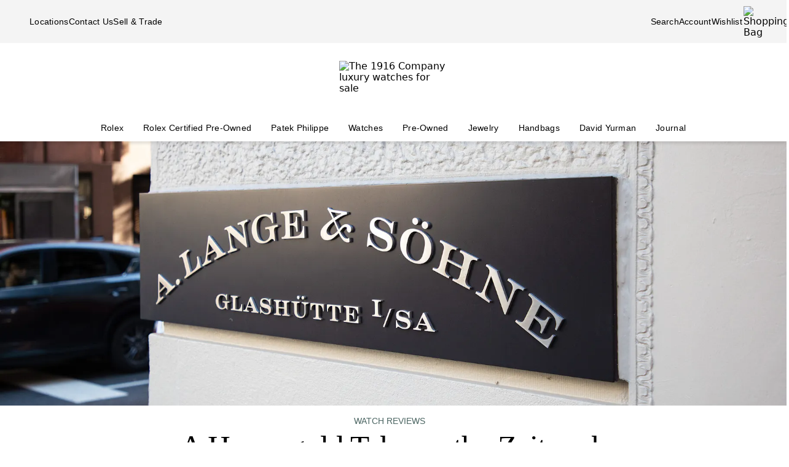

--- FILE ---
content_type: text/html; charset=utf-8
request_url: https://www.the1916company.com/blog/a-honeygold-take-on-the-zeitwerk-minute-repeater.html
body_size: 22568
content:
<!doctype html><html lang="en-US"><head><script>window.addEventListener('pageshow', (e) => { e && e.persisted && window.location.reload(); });</script><meta name="charset" content="utf-8"/><meta name="viewport" content="width=device-width, initial-scale=1.0, minimum-scale=1.0, maximum-scale=5.0"/><meta name="format-detection" content="telephone=no"/><link rel="preconnect" href="https://watchbox-cdn.imgix.net"/><link rel="preconnect" href="https://the1916company.imgix.net"/><link rel="preconnect" href="https://the1916company-net.imgix.net"/><link rel="preconnect" href="https://www.google.com"/><link rel="preconnect" href="https://api.cquotient.com"/><link rel="preload" href="https://the1916company.imgix.net/fonts/F37Blanka-Regular.woff2" as="font" type="font/woff2" crossorigin="anonymous"/><link rel="preload" href="https://the1916company.imgix.net/fonts/F37CaslonText-RegularCondensed.woff2" as="font" type="font/woff2" crossorigin="anonymous"/><link rel="preload" href="https://the1916company.imgix.net/fonts/F37Blanka-Light.woff2" as="font" type="font/woff2" crossorigin="anonymous"/><link rel="preload" href="https://the1916company.imgix.net/fonts/F37Blanka-RegularExpanded.woff2" as="font" type="font/woff2" crossorigin="anonymous"/><link rel="preload" href="https://the1916company.imgix.net/fonts/F37Blanka-Medium.woff2" as="font" type="font/woff2" crossorigin="anonymous"/><style id="fonts">@font-face{font-display:swap;font-family:"Caslon Text Regular Condensed";font-style:normal;font-weight:400;src:url(https://the1916company.imgix.net/fonts/F37CaslonText-RegularCondensed.woff2) format(woff2),url(https://the1916company.imgix.net/fonts/F37CaslonText-RegularCondensed.woff) format(woff)}
@font-face{font-display:swap;font-family:"Blanka Expanded";font-style:normal;font-weight:400;src:url(https://the1916company.imgix.net/fonts/F37Blanka-RegularExpanded.woff2) format(woff2),url(https://the1916company.imgix.net/fonts/F37Blanka-RegularExpanded.woff) format(woff)}
@font-face{font-display:swap;font-family:"Blanka Expanded";font-style:normal;font-weight:500;src:url(https://the1916company.imgix.net/fonts/F37Blanka-MediumExpanded.woff2) format(woff2),url(https://the1916company.imgix.net/fonts/F37Blanka-MediumExpanded.woff) format(woff)}
@font-face{font-display:swap;font-family:Blanka;font-style:normal;font-weight:300;src:url(https://the1916company.imgix.net/fonts/F37Blanka-Light.woff2) format(woff2),url(https://the1916company.imgix.net/fonts/F37Blanka-Light.woff) format(woff)}
@font-face{font-display:swap;font-family:Blanka;font-style:normal;font-weight:400;src:url(https://the1916company.imgix.net/fonts/F37Blanka-Regular.woff2) format(woff2),url(https://the1916company.imgix.net/fonts/F37Blanka-Regular.woff) format(woff)}
@font-face{font-display:swap;font-family:Blanka;font-style:normal;font-weight:500;src:url(https://the1916company.imgix.net/fonts/F37Blanka-Medium.woff2) format(woff2),url(https://the1916company.imgix.net/fonts/F37Blanka-Medium.woff) format(woff)}
@font-face{font-display:swap;font-family:Blanka;font-style:italic;font-weight:400;src:url(https://the1916company.imgix.net/fonts/F37Blanka-RegularItalic.woff2) format(woff2),url(https://the1916company.imgix.net/fonts/F37Blanka-RegularItalic.woff) format(woff)}</style><link href="https://the1916company.imgix.net/favicons/favicon.ico" rel="icon" type="image/x-icon"/><link href="https://the1916company.imgix.net/favicons/favicon.png" rel="alternate icon"/><link href="https://the1916company.imgix.net/favicons/favicon-16x16.png" rel="icon" sizes="16x16"/><link href="https://the1916company.imgix.net/favicons/favicon-32x32.png" rel="icon" sizes="32x32"/><link href="https://the1916company.imgix.net/favicons/favicon-96x96.png" rel="icon" sizes="96x96"/><link href="https://the1916company.imgix.net/favicons/favicon-128x128.png" rel="icon" sizes="128x128"/><link href="https://the1916company.imgix.net/favicons/favicon-192x192.png" rel="icon" sizes="192x192"/><link href="https://the1916company.imgix.net/favicons/apple-touch-icon.png" rel="apple-touch-icon"/><link href="https://the1916company.imgix.net/favicons/favicon-128.png" rel="apple-touch-icon-precomposed"/><link href="https://the1916company.imgix.net/favicons/apple-touch-icon-57x57.png" rel="apple-touch-icon" sizes="57x57"/><link href="https://the1916company.imgix.net/favicons/apple-touch-icon-72x72.png" rel="apple-touch-icon" sizes="72x72"/><link href="https://the1916company.imgix.net/favicons/apple-touch-icon-76x76.png" rel="apple-touch-icon" sizes="76x76"/><link href="https://the1916company.imgix.net/favicons/apple-touch-icon-114x114.png" rel="apple-touch-icon" sizes="114x114"/><link href="https://the1916company.imgix.net/favicons/apple-touch-icon-120x120.png" rel="apple-touch-icon" sizes="120x120"/><link href="https://the1916company.imgix.net/favicons/apple-touch-icon-144x144.png" rel="apple-touch-icon" sizes="144x144"/><link href="https://the1916company.imgix.net/favicons/apple-touch-icon-152x152.png" rel="apple-touch-icon" sizes="152x152"/><link href="https://the1916company.imgix.net/favicons/apple-touch-icon-180x180.png" rel="apple-touch-icon" sizes="180x180"/><meta name="mobile-web-app-capable" content="yes"/><meta name="apple-mobile-web-app-capable" content="yes"/><meta name="apple-mobile-web-app-status-bar-style" content="black-translucent"/><meta name="apple-mobile-web-app-title" content="The 1916 Company"/><meta name="application-name" content="The 1916 Company"/><meta name="msapplication-TileColor" content="#ffc40d"/><meta name="theme-color" content="#ffffff"/><link data-react-helmet="true" rel="canonical" href="https://www.the1916company.com/blog/a-honeygold-take-on-the-zeitwerk-minute-repeater.html"/><link data-react-helmet="true" rel="alternate" href="https://www.the1916company.com/blog/a-honeygold-take-on-the-zeitwerk-minute-repeater.html" hrefLang="en-US"/><link data-react-helmet="true" rel="alternate" href="https://www.the1916company.com/blog/a-honeygold-take-on-the-zeitwerk-minute-repeater.html" hrefLang="en"/><link data-react-helmet="true" rel="alternate" href="https://www.the1916company.com/blog/a-honeygold-take-on-the-zeitwerk-minute-repeater.html" hrefLang="x-default"/><link data-react-helmet="true" rel="preconnect" href="https://watchbox-blog.imgix.net"/><link data-react-helmet="true" rel="preload" as="image" fetchpriority="high" href="https://watchbox-blog.imgix.net/wp-content/uploads/2023/10/Lange_Boutique_Sign.jpg?w=416&amp;h=300&amp;dpr=2&amp;auto=format%2Ccompress" media="(max-width: 415.98px)" imageSrcSet="https://watchbox-blog.imgix.net/wp-content/uploads/2023/10/Lange_Boutique_Sign.jpg?w=624&amp;h=450&amp;dpr=1&amp;auto=format%2Ccompress 1x, https://watchbox-blog.imgix.net/wp-content/uploads/2023/10/Lange_Boutique_Sign.jpg?w=416&amp;h=300&amp;dpr=2&amp;auto=format%2Ccompress 2x, https://watchbox-blog.imgix.net/wp-content/uploads/2023/10/Lange_Boutique_Sign.jpg?w=416&amp;h=300&amp;dpr=3&amp;auto=format%2Ccompress 3x"/><link data-react-helmet="true" rel="preload" as="image" fetchpriority="high" href="https://watchbox-blog.imgix.net/wp-content/uploads/2023/10/Lange_Boutique_Sign.jpg?w=416&amp;h=300&amp;dpr=2&amp;auto=format%2Ccompress" media="(min-width: 416px) and (max-width: 639.98px)" imageSrcSet="https://watchbox-blog.imgix.net/wp-content/uploads/2023/10/Lange_Boutique_Sign.jpg?w=624&amp;h=450&amp;dpr=1&amp;auto=format%2Ccompress 1x, https://watchbox-blog.imgix.net/wp-content/uploads/2023/10/Lange_Boutique_Sign.jpg?w=416&amp;h=300&amp;dpr=2&amp;auto=format%2Ccompress 2x, https://watchbox-blog.imgix.net/wp-content/uploads/2023/10/Lange_Boutique_Sign.jpg?w=416&amp;h=300&amp;dpr=3&amp;auto=format%2Ccompress 3x"/><link data-react-helmet="true" rel="preload" as="image" fetchpriority="high" href="https://watchbox-blog.imgix.net/wp-content/uploads/2023/10/Lange_Boutique_Sign.jpg?w=768&amp;h=300&amp;dpr=2&amp;auto=format%2Ccompress" media="(min-width: 640px) and (max-width: 767.98px)" imageSrcSet="https://watchbox-blog.imgix.net/wp-content/uploads/2023/10/Lange_Boutique_Sign.jpg?w=1152&amp;h=450&amp;dpr=1&amp;auto=format%2Ccompress 1x, https://watchbox-blog.imgix.net/wp-content/uploads/2023/10/Lange_Boutique_Sign.jpg?w=768&amp;h=300&amp;dpr=2&amp;auto=format%2Ccompress 2x, https://watchbox-blog.imgix.net/wp-content/uploads/2023/10/Lange_Boutique_Sign.jpg?w=768&amp;h=300&amp;dpr=3&amp;auto=format%2Ccompress 3x"/><link data-react-helmet="true" rel="preload" as="image" fetchpriority="high" href="https://watchbox-blog.imgix.net/wp-content/uploads/2023/10/Lange_Boutique_Sign.jpg?w=1024&amp;h=430&amp;dpr=2&amp;auto=format%2Ccompress" media="(min-width: 768px) and (max-width: 1023.98px)" imageSrcSet="https://watchbox-blog.imgix.net/wp-content/uploads/2023/10/Lange_Boutique_Sign.jpg?w=1536&amp;h=645&amp;dpr=1&amp;auto=format%2Ccompress 1x, https://watchbox-blog.imgix.net/wp-content/uploads/2023/10/Lange_Boutique_Sign.jpg?w=1024&amp;h=430&amp;dpr=2&amp;auto=format%2Ccompress 2x, https://watchbox-blog.imgix.net/wp-content/uploads/2023/10/Lange_Boutique_Sign.jpg?w=1024&amp;h=430&amp;dpr=3&amp;auto=format%2Ccompress 3x"/><link data-react-helmet="true" rel="preload" as="image" fetchpriority="high" href="https://watchbox-blog.imgix.net/wp-content/uploads/2023/10/Lange_Boutique_Sign.jpg?w=1280&amp;h=430&amp;dpr=2&amp;auto=format%2Ccompress" media="(min-width: 1024px) and (max-width: 1279.98px)" imageSrcSet="https://watchbox-blog.imgix.net/wp-content/uploads/2023/10/Lange_Boutique_Sign.jpg?w=1920&amp;h=645&amp;dpr=1&amp;auto=format%2Ccompress 1x, https://watchbox-blog.imgix.net/wp-content/uploads/2023/10/Lange_Boutique_Sign.jpg?w=1280&amp;h=430&amp;dpr=2&amp;auto=format%2Ccompress 2x, https://watchbox-blog.imgix.net/wp-content/uploads/2023/10/Lange_Boutique_Sign.jpg?w=1280&amp;h=430&amp;dpr=3&amp;auto=format%2Ccompress 3x"/><link data-react-helmet="true" rel="preload" as="image" fetchpriority="high" href="https://watchbox-blog.imgix.net/wp-content/uploads/2023/10/Lange_Boutique_Sign.jpg?w=1546&amp;h=430&amp;dpr=2&amp;auto=format%2Ccompress" media="(min-width: 1280px) and (max-width: 1545.98px)" imageSrcSet="https://watchbox-blog.imgix.net/wp-content/uploads/2023/10/Lange_Boutique_Sign.jpg?w=2319&amp;h=645&amp;dpr=1&amp;auto=format%2Ccompress 1x, https://watchbox-blog.imgix.net/wp-content/uploads/2023/10/Lange_Boutique_Sign.jpg?w=1546&amp;h=430&amp;dpr=2&amp;auto=format%2Ccompress 2x, https://watchbox-blog.imgix.net/wp-content/uploads/2023/10/Lange_Boutique_Sign.jpg?w=1546&amp;h=430&amp;dpr=3&amp;auto=format%2Ccompress 3x"/><link data-react-helmet="true" rel="preload" as="image" fetchpriority="high" href="https://watchbox-blog.imgix.net/wp-content/uploads/2023/10/Lange_Boutique_Sign.jpg?w=1586&amp;h=430&amp;dpr=2&amp;auto=format%2Ccompress" media="(min-width: 1546px)" imageSrcSet="https://watchbox-blog.imgix.net/wp-content/uploads/2023/10/Lange_Boutique_Sign.jpg?w=2379&amp;h=645&amp;dpr=1&amp;auto=format%2Ccompress 1x, https://watchbox-blog.imgix.net/wp-content/uploads/2023/10/Lange_Boutique_Sign.jpg?w=1586&amp;h=430&amp;dpr=2&amp;auto=format%2Ccompress 2x, https://watchbox-blog.imgix.net/wp-content/uploads/2023/10/Lange_Boutique_Sign.jpg?w=1586&amp;h=430&amp;dpr=3&amp;auto=format%2Ccompress 3x"/><meta data-react-helmet="true" name="description" content="Oh, and a new flagship boutique too… There are few brands whose new releases excite me more than those of A. Lange &amp; Söhne. The German brand, which"/><meta data-react-helmet="true" name="page-type" content="blog"/><meta data-react-helmet="true" name="page-id" content="blog-article"/><meta data-react-helmet="true" http-equiv="content-language" content="en-US"/><meta data-react-helmet="true" name="robots" content="index, follow"/><meta data-react-helmet="true" name="robots" content="max-image-preview:large"/><meta data-react-helmet="true" property="og:url" content="https://www.the1916company.com/blog/a-honeygold-take-on-the-zeitwerk-minute-repeater.html"/><meta data-react-helmet="true" property="og:site_name" content="The 1916 Company"/><meta data-react-helmet="true" property="og:locale" content="en_US"/><meta data-react-helmet="true" property="og:type" content="website"/><meta data-react-helmet="true" property="og:title" content="A Honeygold Take on the Zeitwerk Minute Repeater | The 1916 Company The 1916 Company"/><meta data-react-helmet="true" property="og:description" content="Oh, and a new flagship boutique too… There are few brands whose new releases excite me more than those of A. Lange &amp;amp; Söhne. The German brand, which"/><meta data-react-helmet="true" property="og:image" content="https://watchbox-blog.imgix.net/wp-content/uploads/2023/10/Lange_Boutique_Sign.jpg?auto=format,compress&amp;w=1200&amp;h=630&amp;fit=crop"/><meta data-react-helmet="true" property="og:image:width" content="1200"/><meta data-react-helmet="true" property="og:image:height" content="630"/><meta data-react-helmet="true" property="og:image:alt" content="The 1916 Company"/><meta data-react-helmet="true" name="twitter:card" content="summary"/><meta data-react-helmet="true" name="twitter:title" content="A Honeygold Take on the Zeitwerk Minute Repeater | The 1916 Company The 1916 Company"/><meta data-react-helmet="true" name="twitter:description" content="Oh, and a new flagship boutique too… There are few brands whose new releases excite me more than those of A. Lange &amp;amp; Söhne. The German brand, which"/><meta data-react-helmet="true" name="twitter:image" content="https://watchbox-blog.imgix.net/wp-content/uploads/2023/10/Lange_Boutique_Sign.jpg?auto=format,compress&amp;w=1200&amp;h=630&amp;fit=crop"/><meta data-react-helmet="true" name="twitter:image:alt" content="The 1916 Company"/><meta data-react-helmet="true" name="apple-itunes-app" content="app-id=738072910, app-argument=https://www.the1916company.com/"/><meta data-react-helmet="true" name="facebook-domain-verification" content="2168ylbjs2bqxd2pdlajejabp1qfgb"/><meta data-react-helmet="true" name="p:domain_verify" content="ad9f32857a967c1d492bcfc2df59c312"/><meta data-react-helmet="true" name="wot-verification" content="dc0f62f82f0c7688c5cf"/><meta data-react-helmet="true" name="google-site-verification" content="FOJ3t1Tw2feyl1vaWQnSbqtplwhFc-onBzDY4_6F824"/><meta data-react-helmet="true" property="fb:app_id" content="282647099973572"/><style data-react-helmet="true" id="css-SiteTemplate">.body-fixed [data-fixed-disable]{pointer-events:none;-webkit-user-select:none;user-select:none}.body-fixed [data-fixed-reduce]{z-index:99}.body-modal [data-has-modal]{z-index:2147483647}.grecaptcha-badge{visibility:hidden}*,:after,:before{box-sizing:border-box}html{font-family:system-ui,Segoe UI,Roboto,Helvetica,Arial,sans-serif,Apple Color Emoji,Segoe UI Emoji;line-height:1.15;-webkit-text-size-adjust:100%;tab-size:4}body{margin:0}hr{color:inherit;height:0}abbr[title]{text-decoration:underline;-webkit-text-decoration:underline dotted;text-decoration:underline dotted}b,strong{font-weight:bolder}code,kbd,pre,samp{font-family:ui-monospace,SFMono-Regular,Consolas,Liberation Mono,Menlo,monospace;font-size:1em}small{font-size:80%}sub,sup{font-size:75%;line-height:0;position:relative;vertical-align:initial}sub{bottom:-.25em}sup{top:-.5em}table{border-color:inherit;text-indent:0}button,input,optgroup,select,textarea{font-family:inherit;font-size:100%;line-height:1.15;margin:0}button,select{text-transform:none}[type=button],[type=reset],[type=submit],button{-webkit-appearance:button}::-moz-focus-inner{border-style:none;padding:0}:-moz-focusring{outline:1px dotted ButtonText}:-moz-ui-invalid{box-shadow:none}legend{padding:0}progress{vertical-align:initial}::-webkit-inner-spin-button,::-webkit-outer-spin-button{height:auto}[type=search]{-webkit-appearance:textfield;outline-offset:-2px}::-webkit-search-decoration{-webkit-appearance:none}::-webkit-file-upload-button{-webkit-appearance:button;font:inherit}summary{display:list-item}:root{--page-gutter:16px;--page-gutter-t:16px;--page-gutter-b:0}@media(min-width:1280px){:root{--page-gutter:48px}}.app-max-width{margin-left:auto;margin-right:auto;max-width:calc(1490px + var(--page-gutter)*2);width:100%}.page{display:flex;flex-direction:column;min-height:100dvh;width:100%}.page--checkout{background-color:#f4f4f4}.page--no-footer{display:block;min-height:unset}.header{flex-shrink:0}.content{flex:1 0 auto}footer{flex-shrink:0}:root,body,html{overscroll-behavior:none}body{color:#000}h1,h2,h3,h4,h5,h6,p{margin:0}img{color:#000;display:block;height:auto;max-width:100%}iframe{border-width:0}menu,ol,ul{list-style:none;margin:0;padding:0}a,a:hover{-webkit-text-decoration:none;text-decoration:none}.u-placeholder{display:none;height:0;opacity:0;pointer-events:none;-webkit-user-select:none;user-select:none;visibility:hidden;width:0}.u-hidden{display:none!important}@media(max-width:767.98px){.u-hidden-mobile{display:none!important}}@media(min-width:1024px){.u-hidden-desktop{display:none!important}}@media(min-width:768px)and (max-width:1023.98px){.u-hidden-tablet{display:none!important}}.u-sr-only{border:0!important;clip:rect(1px,1px,1px,1px)!important;clip-path:inset(50%)!important;height:1px!important;margin:-1px!important;overflow:hidden!important;padding:0!important;position:absolute!important;white-space:nowrap!important;width:1px!important}.u-no-wrap{white-space:nowrap}.wait [data-wait-vanish],.wait [data-wait]{opacity:.5!important}.wait [data-wait-vanish],.wait [data-wait-vanish] *,.wait [data-wait],.wait [data-wait] *{pointer-events:none;-webkit-user-select:none;user-select:none}.wait [data-wait-vanish]{opacity:0!important}.wait [data-wait-disable],.wait [data-wait-disable] *{pointer-events:none;-webkit-user-select:none;user-select:none}.wait [data-wait-btn]{opacity:.5!important}.wait [data-wait-btn] span{display:none}.wait [data-wait-btn]:after{content:"Please wait...";display:block;text-indent:0}[data-loading]{background-color:#262626;height:2px;left:0;max-width:0;opacity:0;pointer-events:none;position:fixed;top:0;-webkit-user-select:none;user-select:none;width:100vw;z-index:2147483647}[data-body=none] [data-loading]{max-width:0;opacity:1;transition:none}[data-body=loading] [data-loading]{max-width:90dvw;opacity:1;transition:max-width 3s ease-in-out}[data-body=stalled] [data-loading]{max-width:99dvw;opacity:1;transition:max-width 10s ease-in-out}[data-body=completed] [data-loading],[data-body=escape] [data-loading]{max-width:100dvw;opacity:0;transition:opacity .3s ease-in-out}</style><style data-react-helmet="true" id="css-SiteHeader">.SiteHeader_main{background-color:#fff;z-index:152}.SiteHeader_mini{display:none}@media(min-width:1024px){.SiteHeader_mini{display:block;left:0;position:fixed;right:0;top:0;z-index:1}}.SiteHeader_header{background-color:#fff} </style><style data-react-helmet="true" id="css-DesktopBanner">.DesktopBanner_container{box-shadow:0 4px 4px 0 #0000001a;display:none;position:relative}@media(min-width:1024px){.DesktopBanner_container{display:block}}.DesktopBanner_main-banner-container{background-color:#f4f4f4}.DesktopBanner_main-banner{display:flex;justify-content:space-between;padding:.5rem var(--page-gutter)}.DesktopBanner_main-banner__items{align-items:center;display:flex;flex-direction:row;gap:2rem}.DesktopBanner_main-banner__text{color:#000;font-family:Blanka,sans-serif;font-size:14px;font-weight:300;letter-spacing:.0175rem;line-height:1.25rem;-webkit-text-decoration:none;text-decoration:none}.DesktopBanner_lower-banner{background-color:#fff}</style><style data-react-helmet="true" id="css-SearchButton">.search-button{background:none;border:none;cursor:pointer;outline:none;padding:0}.search-button--with-text{align-items:center;color:#000;display:flex;font-family:Blanka,sans-serif;font-size:14px;font-weight:300;font-weight:300!important;gap:.25rem;justify-content:center;letter-spacing:.0175rem;line-height:1.25rem;vertical-align:middle}</style><style data-react-helmet="true" id="css-DesktopPlaques">.DesktopPlaques_container{align-items:center;display:flex;flex-direction:row;height:116px;justify-content:space-between;max-height:116px;min-height:116px;padding:1.5rem var(--page-gutter) .75rem}.DesktopPlaques_container__left,.DesktopPlaques_container__right{flex-basis:0;flex-grow:1}.DesktopPlaques_container__right{display:flex;justify-content:flex-end}.DesktopPlaques_container__logo{height:70px}</style><style data-react-helmet="true" id="css-DesktopNav">.subnav{background-color:#fff;border-top:1px solid #e9e9e9;box-shadow:0 44px 82px -47px #0006;left:0;padding-bottom:2rem;padding-top:2rem;position:absolute;top:100%;width:100%}.subnav__container{--gap:3rem;display:flex;gap:var(--gap);justify-content:space-between;padding-left:var(--page-gutter);padding-right:var(--page-gutter)}@media(min-width:1546px){.subnav__container{--gap:7rem}}.subnav__content{display:flex;flex-grow:0;gap:var(--gap)}.subnav__asset{flex-grow:0;flex-shrink:1}@media(min-width:1024px)and (max-width:1279.98px){.subnav__asset{display:none}}.subnav__asset img{height:310px!important;object-fit:cover!important;width:423px!important}.subnav__heading{color:#555;display:block;font-family:Blanka,sans-serif;font-size:.875rem;font-weight:300;line-height:1.05rem;margin-bottom:1.5rem;width:max-content}.subnav__links{display:grid;gap:1rem 3.75rem;grid-auto-flow:column;grid-template-rows:repeat(6,auto)}.subnav__item{width:max-content}.subnav__link{color:#262626;cursor:pointer;font-family:Blanka,sans-serif;font-size:14px;font-weight:300;letter-spacing:.0175rem;line-height:1.25rem;padding-bottom:5px;text-transform:none}.subnav__link:hover{border-bottom:2px solid #000}.subnav__link--highlight{color:#b93535}.subnav__link--bold{font-family:Blanka,sans-serif;font-size:14px;font-weight:400;letter-spacing:.0175rem;line-height:1.25rem}.subnav__link--margin{display:inline-block;margin-top:1.5rem}.DesktopNav_desktop-nav-items{align-items:center;background-color:#fff;display:flex;flex-direction:row;gap:.75rem;justify-content:space-between}@media(min-width:1280px){.DesktopNav_desktop-nav-items{gap:.5rem;justify-content:center}}.DesktopNav_desktop-nav-items:has(.desktop-nav-item:focus-within) .desktop-nav-item:not(:focus-within){--dropdown-display:none!important}.DesktopNav_desktop-nav-items--disable{pointer-events:none;-webkit-user-select:none;user-select:none}.DesktopNav_desktop-nav-items--full{padding:0 var(--page-gutter)}.DesktopNav_desktop-nav-items--mini{gap:5px;justify-content:space-between;padding:0 var(--page-gutter) 0}@media(min-width:1280px){.DesktopNav_desktop-nav-items--mini{gap:0}}@media(min-width:1546px){.DesktopNav_desktop-nav-items--mini{gap:.5rem}}.DesktopNav_desktop-nav-items__left,.DesktopNav_desktop-nav-items__right{flex-basis:0;flex-grow:1}.DesktopNav_desktop-nav-items__right{display:flex;justify-content:flex-end}.desktop-nav-item{--dropdown-display:none;--border-width:2px;border-bottom:var(--border-width) solid #fff;padding-bottom:calc(.75rem - var(--border-width));padding-left:6px;padding-right:6px;padding-top:.75rem}@media(min-width:1280px){.desktop-nav-item{padding-left:1rem;padding-right:1rem}}.desktop-nav-item:focus-within,.desktop-nav-item:hover{--dropdown-display:block;border-color:#000}.desktop-nav-item__link{color:#000;cursor:pointer;font-family:Blanka,sans-serif;font-size:14px;font-weight:400;letter-spacing:.0175rem;line-height:1.25rem}.desktop-nav-item__dropdown{display:var(--dropdown-display)}</style><style data-react-helmet="true" id="css-MobileBanner">.MobileBanner_placeholder{background:#000;height:103px;position:relative}@media(min-width:1024px){.MobileBanner_placeholder{display:none;height:0;overflow:hidden;pointer-events:none;-webkit-user-select:none;user-select:none;visibility:hidden}}.MobileBanner_placeholder--hide{display:none;height:0;overflow:hidden;pointer-events:none;-webkit-user-select:none;user-select:none;visibility:hidden}.MobileBanner_container{background-color:#fff;box-shadow:0 4px 4px 0 #0000001a;display:flex;flex-direction:column;left:0;position:sticky;top:0;width:100dvw;z-index:151}@media(min-width:1024px){.MobileBanner_container{display:none}}.MobileBanner_container--relative{position:relative}.MobileBanner_mobile-banner{align-items:center;border-top:1px solid #e9e9e9;display:flex;justify-content:space-between;padding:.75rem 1rem}.MobileBanner_mobile-banner__left,.MobileBanner_mobile-banner__right{flex-basis:0;flex-grow:1}.MobileBanner_mobile-banner__right{display:flex;justify-content:flex-end}.MobileBanner_mobile-banner__items{display:flex;gap:1rem}.MobileBanner_search{padding:0 1rem .75rem;position:relative}.MobileBanner_search__bar{align-items:center;background:#f4f4f4;border-color:none;border-radius:8px;display:flex;gap:0;height:32px;padding:0 6px;width:100%}.MobileBanner_search__icon,.MobileBanner_search__text{flex-grow:0}.MobileBanner_search__button:not(#\#){--btn-padding:1px 6px 0 6px!important;--btn-padding-x:6px!important;--btn-width:100%!important;--btn-height:32px!important}.MobileBanner_search__button{-webkit-appearance:none;appearance:none;background:none;border:none;color:#000;cursor:pointer;font-family:Blanka,sans-serif;font-size:.875rem;font-weight:400;letter-spacing:.0175rem;line-height:1;text-align:left}</style><style data-react-helmet="true" id="css-ShoppingBag">.ShoppingBag_icon{position:relative}.ShoppingBag_icon__shop-count{color:#000;font-family:Blanka,sans-serif;font-size:.875rem;font-weight:500;line-height:1.05rem;line-height:1;position:absolute;right:-18px;top:0;width:20px}@media(max-width:1023.8px){.ShoppingBag_icon__shop-count{color:#000}}</style><style data-react-helmet="true" id="css-Btn">.Btn_btn{--default--btn-width:100%;--btn-bg-color:#000;--btn-label-color:#fff;--btn-border-color:var(--btn-bg-color);--btn-padding-x:24px;--btn-height:var(--btn-height-override,2.5rem);--btn-width:var(--btn-width-override,100%);--btn-cursor:pointer;--btn-text-transform:uppercase;--btn-align-text:center;align-items:center;background-color:var(--btn-bg-color);border:1px solid var(--btn-border-color);border-radius:var(--btn-border-radius,8px);color:var(--btn-label-color);cursor:var(--btn-cursor);display:flex;font-family:Blanka,sans-serif;font-size:.875rem;font-weight:400;gap:.5rem;justify-content:center;letter-spacing:.01313rem;line-height:1;min-height:var(--btn-height);padding:0 var(--btn-padding-x);text-align:var(--btn-align-text);-webkit-text-decoration:none;text-decoration:none;text-transform:uppercase;text-transform:var(--btn-text-transform);transition:background-color .12s ease,border-color .12s ease,color .12s ease;width:var(--btn-width,var(--default--btn-width));-webkit-tap-highlight-color:rgba(0,0,0,0)}@media(hover:hover){.Btn_btn:hover{--btn-bg-color:#dfddd2;--btn-label-color:#000}}.Btn_btn:active{--btn-bg-color:#9c9a90}.Btn_btn:disabled{--btn-bg-color:#e9e9e9;--btn-label-color:#434343;--btn-cursor:default}.Btn_btn--secondary{--btn-bg-color:#0000;--btn-border-color:#000;--btn-label-color:#000}@media(hover:hover){.Btn_btn--secondary:hover{--btn-border-color:var(--btn-bg-color)}}.Btn_btn--link,.Btn_btn--subtle{--btn-bg-color:#0000;--btn-label-color:#000}.Btn_btn--link{--btn-border-color:#000;--btn-padding-x:0;--btn-width:auto;--btn-height:auto;--btn-text-transform:none;--btn-align-text:left;--btn-border-height:2px;border-radius:0;border-width:0;border-bottom:var(--btn-border-height) solid var(--btn-border-color);cursor:pointer;display:inline-flex;font-size:inherit;font-weight:inherit}@media(hover:hover){.Btn_btn--link:hover{--btn-bg-color:#0000;--btn-label-color:#7b7b7b;--btn-border-color:#7b7b7b}}.Btn_btn--icon{--btn-bg-color:#0000;--btn-label-color:#000;--btn-padding-x:0;--btn-width:auto;--btn-height:auto;--btn-text-transform:none;--btn-align-text:left;--btn-border-radius:0;border-radius:var(--btn-border-radius);border-width:0}@media(hover:hover){.Btn_btn--icon:hover{--btn-bg-color:#0000}}.Btn_btn--sm{--btn-height:2.25rem;font-family:Blanka,sans-serif;font-size:.625rem;font-weight:400;letter-spacing:.0125rem;line-height:.875rem;text-transform:uppercase}.Btn_btn--lg{--btn-height:2.75rem}</style><style data-react-helmet="true" id="css-BlogHero">.BlogHero_img{height:430px;margin:0 auto;max-width:100%;object-fit:cover;object-position:50% 50%;width:100%}.BlogHero_img [data-status=blur],.BlogHero_img [data-status=changing]{opacity:.5}.BlogHero_img [data-status=error]{display:none;visibility:hidden}@media(max-width:767.98px){.BlogHero_img{height:300px}}</style><style data-react-helmet="true" id="css-BlogContentPage">.BlogContentPage_app-article{margin:0 auto;max-width:748px;padding:0 24px;width:100%}.BlogContentPage_container{min-height:110dvh}.BlogContentPage_gone{align-items:center;border:1px solid #d9d9d9;border-radius:4px;display:flex;font-family:Blanka,sans-serif;font-size:14px;font-weight:300;height:200px;justify-content:center;letter-spacing:.0175rem;line-height:1.25rem;margin:8px auto 16px;max-height:200px;max-width:100%;padding:24px;vertical-align:middle;width:100%;z-index:5}.BlogContentPage_gone,.BlogContentPage_gone--parent,.BlogContentPage_gone--parent *{display:none;height:0;overflow:hidden;pointer-events:none;-webkit-user-select:none;user-select:none;visibility:hidden}.BlogContentPage_p{font-family:Blanka,sans-serif;font-size:1rem;font-weight:300;letter-spacing:.02rem;line-height:1.375rem}.BlogContentPage_name{color:#000;font-family:Caslon Text Regular Condensed,serif;font-size:2.375rem;font-weight:400;justify-content:center;letter-spacing:-.0475rem;line-height:1;margin:0 0 16px;text-align:center}@media(min-width:768px){.BlogContentPage_name{font-family:Caslon Text Regular Condensed,serif;font-size:3.188rem;font-weight:400;letter-spacing:-.06375rem;line-height:1}}.BlogContentPage_subtitle{color:#4c6663;font-family:Blanka,sans-serif;font-size:1rem;font-weight:300;justify-content:center;letter-spacing:.02rem;line-height:1.375rem;margin:0 0 16px;text-align:center}@media(min-width:768px){.BlogContentPage_subtitle{font-family:Blanka Expanded,sans-serif;font-size:1.75rem;font-weight:400;letter-spacing:.035rem;line-height:1}}.BlogContentPage_credits{justify-content:center;margin:0 auto 16px;text-align:center}.BlogContentPage_credits__link{border:none}.BlogContentPage_credits__link,.BlogContentPage_credits__pill{color:#4c6663;font-family:Blanka,sans-serif;font-size:14px;font-weight:300;letter-spacing:.0175rem;line-height:1.25rem}.BlogContentPage_credits__pill{display:inline-block;padding:0 8px;text-transform:uppercase;white-space:nowrap}.BlogContentPage_credits__pill:not(:last-child){border-right:1px solid #d9d9d9}.BlogContentPage_replaced{height:auto;margin:24px auto 12px;max-width:100%;width:auto}.BlogContentPage_replaced--full{left:50%;margin:0 -50dvw;max-width:100dvw;position:relative;right:50%;width:100dvw}@media(min-width:764px){.BlogContentPage_replaced--large{max-width:764px;width:764px}}.BlogContentPage_h3{font-size:2.375rem;letter-spacing:-.0475rem}.BlogContentPage_h2,.BlogContentPage_h3{color:#000;font-family:Caslon Text Regular Condensed,serif;font-weight:400;line-height:1;margin:0 0 16px}.BlogContentPage_h2{font-size:3.188rem;letter-spacing:-.06375rem}.BlogContentPage_center{justify-content:center;text-align:center}.BlogContentPage_span{display:inline}.BlogContentPage_li{margin:8px 0 1rem}.BlogContentPage_li--none{list-style-type:none;margin:0!important}.BlogContentPage_iframe{aspect-ratio:16/9;margin:0 auto 16px}.BlogContentPage_iframe,.BlogContentPage_iframe--external{max-width:700px;width:100%}.BlogContentPage_figure{align-items:center;display:grid;grid-template-columns:1fr;justify-content:center;justify-items:center;margin:-24px 0 16px}.BlogContentPage_figure div:has(iframe){margin-top:16px;max-width:700px;width:100%}.BlogContentPage_figure a{border:none!important;-webkit-text-decoration:none!important;text-decoration:none!important}.BlogContentPage_caption{color:#4c6663;font-family:Blanka,sans-serif;font-size:14px;font-style:italic;font-weight:300;letter-spacing:.0175rem;line-height:1.25rem;margin:-8px 0 8px}.BlogContentPage_caption--preview{display:block;justify-content:center;margin:-8px auto 16px 0;text-align:center}.BlogContentPage_btn{margin:0 auto;max-width:343px;width:100%}.BlogContentPage_body{color:#000;font-family:Blanka,sans-serif;font-size:1rem;font-weight:300;letter-spacing:.02rem;line-height:1.375rem;margin:0}.BlogContentPage_body h1,.BlogContentPage_body p{margin-bottom:1.5rem}.BlogContentPage_body h1{font-family:Caslon Text Regular Condensed,serif;font-size:4.188rem;font-weight:400;letter-spacing:-.08375rem;line-height:1}.BlogContentPage_body h2,.BlogContentPage_body h3,.BlogContentPage_body h4{margin-bottom:1rem;text-transform:uppercase}.BlogContentPage_body h2,.BlogContentPage_body h2 *{font-family:Blanka Expanded,sans-serif;font-size:1.5rem;font-weight:400;letter-spacing:.02625rem;line-height:1}.BlogContentPage_body h3,.BlogContentPage_body h3 *{font-family:Blanka,sans-serif;font-size:1rem;font-weight:500;line-height:1.25}.BlogContentPage_body h4,.BlogContentPage_body h4 *{font-family:Blanka,sans-serif;font-size:1rem;font-weight:300;line-height:1.25}.BlogContentPage_body a{border:none;border-bottom:1px solid #000;color:#000;padding:0 0 1px;-webkit-text-decoration:none;text-decoration:none}.BlogContentPage_body b,.BlogContentPage_body strong{font-family:Blanka,sans-serif;font-size:1rem;font-weight:400;letter-spacing:.02rem;line-height:1.375rem}.BlogContentPage_body ol{list-style:decimal;margin:8px;padding:8px 42px}.BlogContentPage_body ol li{margin-bottom:1rem}.BlogContentPage_body ul{list-style:disc;margin:8px 0;padding:0 24px}.BlogContentPage_body ul li{margin:8px 0 1rem}.BlogContentPage_body figcaption{color:#4c6663;font-family:Blanka,sans-serif;font-size:14px;font-weight:300;justify-content:center;letter-spacing:.0175rem;line-height:1.25rem;margin:8px 0 16px;text-align:center}</style><style data-react-helmet="true" id="css-BlogCategories">.BlogCategories_categories{align-items:center;display:flex;flex-wrap:wrap;justify-content:center;margin:16px auto 0;vertical-align:middle}.BlogCategories_categories__pill{margin:0 12px 8px 0}.BlogCategories_categories__link{color:#4c6663;font-family:Blanka,sans-serif;font-size:.875rem;font-weight:500;line-height:1.05rem;-webkit-text-decoration:none;text-decoration:none;text-transform:uppercase}</style><style data-react-helmet="true" id="css-BlogZoom">.BlogZoom_zoom{cursor:zoom-in;display:block;margin:0 auto;max-width:700px;position:relative}@media(min-width:764px){.BlogZoom_zoom--full{max-width:100%}.BlogZoom_zoom--large{margin:0 -32px;max-width:764px;width:764px}}.BlogZoom_zoom--tall{width:fit-content}.BlogZoom_zoom__img{margin:0 auto}.BlogZoom_zoom__open{background-color:#fff;border:1px solid #fff;border-radius:50%;bottom:18px;bottom:24px;padding:.25rem;pointer-events:none;position:absolute;right:18px;-webkit-user-select:none;user-select:none;z-index:4}.BlogZoom_zoomed{align-items:center;background-color:#fff;bottom:0;display:inline-grid;height:100dvh;left:0;overflow:auto;position:fixed;right:0;top:0;width:100dvw;z-index:3000}.BlogZoom_zoomed__open{padding:.25rem;position:absolute!important;--btn-bg-color:#fff;--btn-border-radius:50%}.BlogZoom_zoomed__img{height:auto!important;max-width:200vw!important;min-width:100vw!important;opacity:0;pointer-events:none;transition:opacity .3s ease-in-out 0s}.BlogZoom_zoomed__img--show{opacity:1;pointer-events:all}.BlogZoom_zoomed__close{padding:.25rem;position:absolute;position:fixed!important;right:var(--page-gutter);top:1rem;z-index:3001;--btn-bg-color:#fff;--btn-border-radius:50%}</style><style data-react-helmet="true" id="css-ContactHub">.ContactHub_ti-launcher{bottom:10px;filter:drop-shadow(0 3px 3px rgba(0,0,0,.12)) drop-shadow(0 5px 3px rgba(0,0,0,.3)) drop-shadow(0 8px 4px rgba(0,0,0,.14));opacity:0;pointer-events:none;position:fixed;right:10px;transition:opacity .6s ease-in-out 0s;z-index:400}.ContactHub_ti-launcher--show{opacity:1;pointer-events:all}.ContactHub_ti-launcher__button{font-family:Blanka,sans-serif;font-size:.625rem;font-weight:400;letter-spacing:.0125rem;line-height:.875rem;text-transform:uppercase;--btn-dim:4.0625rem;align-items:center;background-color:#dfddd2;border-radius:50%;border-width:0;color:#000;cursor:pointer;display:flex;flex-direction:column;gap:0;height:var(--btn-dim);justify-content:center;position:relative;width:var(--btn-dim)}@media(min-width:1024px){.ContactHub_ti-launcher__button{--btn-dim:4.375rem}}</style><style data-react-helmet="true" id="css-Icon">.Icon_icon{display:inline-block;height:24px;max-height:24px;max-width:24px;padding:2px;width:24px}.Icon_icon--16{height:16px;max-height:16px;max-width:16px;width:16px}.Icon_icon--32{height:32px;max-height:32px;max-width:32px;width:32px}</style><style data-react-helmet="true" id="css-Footer">.Footer_main{background-color:#dfddd2;color:#000;margin:4px 0 0;min-height:540px;padding:24px 0 0;width:100%}@media(max-width:768px){.Footer_main{padding-bottom:56px}}</style><title data-react-helmet="true">A Honeygold Take on the Zeitwerk Minute Repeater | The 1916 Company The 1916 Company</title></head><body><div><svg xmlns="http://www.w3.org/2000/svg" xmlns:xlink="http://www.w3.org/1999/xlink" style="position: absolute; width: 0; height: 0" aria-hidden="true" id="__SVG_SPRITE_NODE__"></svg></div><div class="bar" data-loading="true"></div><div class="react-target"><script>window.__AudioEyeSiteHash = "13b4dd5d8118673093b0ac301cfc8304"</script><div id="app"><div class="page"><div class="SiteHeader_main header" data-fixed-disable="true"><header class="SiteHeader_header header"><div class="DesktopBanner_container desktop-banner"><div class="DesktopBanner_main-banner-container"><nav aria-label="Main" class="DesktopBanner_main-banner app-max-width"><div class="DesktopBanner_main-banner__items"><a href="/about-us/our-locations/" class="DesktopBanner_main-banner__text" data-escape="true">Locations</a><a href="/contact-us/" class="DesktopBanner_main-banner__text" data-escape="true">Contact Us</a><a href="/sell-and-trade/" class="DesktopBanner_main-banner__text" data-escape="true">Sell &amp; Trade</a></div><div class="DesktopBanner_main-banner__items"><button class="Btn_btn Btn_btn--icon search-button search-button--with-text"><img src="/mobify/bundle/1116/static/image/ns-company-24.svg#search" class="Icon_icon" width="24" height="24" alt=""/>Search</button><a href="/login/" data-link="login" class="DesktopBanner_main-banner__text">Account</a><a href="/wishlist/" class="DesktopBanner_main-banner__text" data-escape="true">Wishlist</a><a href="/bag/" aria-label="Shopping Bag" class="ShoppingBag_icon"><img src="/mobify/bundle/1116/static/image/ns-company-24.svg#shoppingBag" class="Icon_icon" role="img" width="24" height="24" alt="Shopping Bag"/><span class="ShoppingBag_minicart-quantity ShoppingBag_icon__shop-count" data-testid="minicart-quantity"></span></a></div></nav></div><div class="DesktopBanner_lower-banner"><div class="app-max-width"><div class="DesktopPlaques_container"><div class="DesktopPlaques_container__left"><div></div></div><a href="/" aria-label="Home"><img src="/mobify/bundle/1116/static/image/logo-176x100__dark.svg" loading="lazy" alt="The 1916 Company luxury watches for sale" width="176" height="100" class="DesktopPlaques_container__logo"/></a><div class="DesktopPlaques_container__right"><div></div></div></div><nav class="DesktopNav_desktop-nav-items DesktopNav_desktop-nav-items--full"><div class="desktop-nav-item"><a href="/rolex/" aria-haspopup="true" class="nav-link desktop-nav-item__link" data-escape="true">Rolex</a><div class="desktop-nav-item__dropdown subnav"><div class="subnav__container app-max-width"><div class="subnav__content"><div><span class="subnav__heading" id="subnav-8c1f9982-eece-4910-a785-971897aa875c">Rolex | The 1916 Company</span><ul class="subnav__links" aria-describedby="subnav-8c1f9982-eece-4910-a785-971897aa875c"><li class="subnav__item"><a href="/rolex/" class="nav-link subnav__link" data-escape="true">Discover Rolex</a></li><li class="subnav__item"><a href="/rolex/rolex-collection/" class="nav-link subnav__link" data-escape="true">Rolex Collection</a></li><li class="subnav__item"><a href="/rolex/new-watches/" class="nav-link subnav__link" data-escape="true">New Watches</a></li></ul></div><div><span class="subnav__heading" id="subnav-a7b2bf51-bf0a-4075-b438-3dffc7836a39">By Collection</span><ul class="subnav__links" aria-describedby="subnav-a7b2bf51-bf0a-4075-b438-3dffc7836a39"><li class="subnav__item"><a href="/rolex/1908/" class="nav-link subnav__link" data-escape="true">1908</a></li><li class="subnav__item"><a href="/rolex/air-king/" class="nav-link subnav__link" data-escape="true">Air-King</a></li><li class="subnav__item"><a href="/rolex/cosmograph-daytona/" class="nav-link subnav__link" data-escape="true">Cosmograph Daytona</a></li><li class="subnav__item"><a href="/rolex/datejust/" class="nav-link subnav__link" data-escape="true">Datejust</a></li><li class="subnav__item"><a href="/rolex/day-date/" class="nav-link subnav__link" data-escape="true">Day-Date</a></li><li class="subnav__item"><a href="/rolex/deepsea/" class="nav-link subnav__link" data-escape="true">Deepsea</a></li><li class="subnav__item"><a href="/rolex/explorer/" class="nav-link subnav__link" data-escape="true">Explorer</a></li><li class="subnav__item"><a href="/rolex/gmt-master-ii/" class="nav-link subnav__link" data-escape="true">GMT-Master II</a></li><li class="subnav__item"><a href="/rolex/lady-datejust/" class="nav-link subnav__link" data-escape="true">Lady-Datejust</a></li><li class="subnav__item"><a href="/rolex/land-dweller/" class="nav-link subnav__link" data-escape="true">Land-Dweller</a></li><li class="subnav__item"><a href="/rolex/oyster-perpetual/" class="nav-link subnav__link" data-escape="true">Oyster Perpetual</a></li><li class="subnav__item"><a href="/rolex/sea-dweller/" class="nav-link subnav__link" data-escape="true">Sea-Dweller</a></li><li class="subnav__item"><a href="/rolex/sky-dweller/" class="nav-link subnav__link" data-escape="true">Sky-Dweller</a></li><li class="subnav__item"><a href="/rolex/submariner/" class="nav-link subnav__link" data-escape="true">Submariner</a></li><li class="subnav__item"><a href="/rolex/yacht-master/" class="nav-link subnav__link" data-escape="true">Yacht-Master</a></li></ul></div></div></div></div></div><div class="desktop-nav-item"><a href="/rolex-certified-pre-owned/" aria-haspopup="true" class="nav-link desktop-nav-item__link">Rolex Certified Pre-Owned</a><div class="desktop-nav-item__dropdown subnav"><div class="subnav__container app-max-width"><div class="subnav__content"><div><span class="subnav__heading" id="subnav-23ecd366-fc35-4a6f-9929-e592558a258f">Rolex Certified Pre-Owned</span><ul class="subnav__links" aria-describedby="subnav-23ecd366-fc35-4a6f-9929-e592558a258f"><li class="subnav__item"><a href="/rolex-certified-pre-owned/" class="nav-link subnav__link">Discover</a></li><li class="subnav__item"><a href="/rolex-certified-pre-owned/our-selection/" class="nav-link subnav__link">Our Selection</a></li></ul></div><div><span class="subnav__heading" id="subnav-a40116c1-be55-4a33-b757-dcf69273315d">By Collection</span><ul class="subnav__links" aria-describedby="subnav-a40116c1-be55-4a33-b757-dcf69273315d"><li class="subnav__item"><a href="/rolex-certified-pre-owned/air-king/" class="nav-link subnav__link">Air-King</a></li><li class="subnav__item"><a href="/rolex-certified-pre-owned/cellini/" class="nav-link subnav__link">Cellini</a></li><li class="subnav__item"><a href="/rolex-certified-pre-owned/datejust/" class="nav-link subnav__link">Datejust</a></li><li class="subnav__item"><a href="/rolex-certified-pre-owned/day-date/" class="nav-link subnav__link">Day-Date</a></li><li class="subnav__item"><a href="/rolex-certified-pre-owned/daytona/" class="nav-link subnav__link">Daytona</a></li><li class="subnav__item"><a href="/rolex-certified-pre-owned/deepsea/" class="nav-link subnav__link">Deepsea</a></li><li class="subnav__item"><a href="/rolex-certified-pre-owned/explorer/" class="nav-link subnav__link">Explorer</a></li><li class="subnav__item"><a href="/rolex-certified-pre-owned/explorer-ii/" class="nav-link subnav__link">Explorer II</a></li><li class="subnav__item"><a href="/rolex-certified-pre-owned/gmt-master/" class="nav-link subnav__link">GMT-Master</a></li><li class="subnav__item"><a href="/rolex-certified-pre-owned/gmt-master-ii/" class="nav-link subnav__link">GMT-Master II</a></li><li class="subnav__item"><a href="/rolex-certified-pre-owned/milgauss/" class="nav-link subnav__link">Milgauss</a></li><li class="subnav__item"><a href="/rolex-certified-pre-owned/oyster-perpetual/" class="nav-link subnav__link">Oyster Perpetual</a></li><li class="subnav__item"><a href="/rolex-certified-pre-owned/oysterquartz/" class="nav-link subnav__link">Oysterquartz</a></li><li class="subnav__item"><a href="/rolex-certified-pre-owned/sea-dweller/" class="nav-link subnav__link">Sea-Dweller</a></li><li class="subnav__item"><a href="/rolex-certified-pre-owned/sky-dweller/" class="nav-link subnav__link">Sky-Dweller</a></li><li class="subnav__item"><a href="/rolex-certified-pre-owned/submariner/" class="nav-link subnav__link">Submariner</a></li><li class="subnav__item"><a href="/rolex-certified-pre-owned/yacht-master/" class="nav-link subnav__link">Yacht-Master</a></li><li class="subnav__item"><a href="/rolex-certified-pre-owned/yacht-master-ii/" class="nav-link subnav__link">Yacht-Master II</a></li></ul></div></div></div></div></div><div class="desktop-nav-item"><a href="/patek-philippe/info/" aria-haspopup="true" class="nav-link desktop-nav-item__link">Patek Philippe</a><div class="desktop-nav-item__dropdown subnav"><div class="subnav__container app-max-width"><div class="subnav__content"><div><span class="subnav__heading" id="subnav-5ba6b7a4-8cea-40a3-bc83-2db3570db692">Patek Philippe | The 1916 Company</span><ul class="subnav__links" aria-describedby="subnav-5ba6b7a4-8cea-40a3-bc83-2db3570db692"><li class="subnav__item"><a href="/patek-philippe/collection-mens-watches/" class="nav-link subnav__link">Men&#x27;s Watches</a></li><li class="subnav__item"><a href="/patek-philippe/collection-womens-watches/" class="nav-link subnav__link">Women&#x27;s Watches</a></li><li class="subnav__item"><a href="/patek-philippe/" class="nav-link subnav__link">All Watches</a></li></ul></div><div><span class="subnav__heading" id="subnav-5f332ec1-594f-4519-8310-30f2cecc3036">By Collection</span><ul class="subnav__links" aria-describedby="subnav-5f332ec1-594f-4519-8310-30f2cecc3036"><li class="subnav__item"><a href="/patek-philippe/grand-complications/" class="nav-link subnav__link">Grand Complications</a></li><li class="subnav__item"><a href="/patek-philippe/complications/" class="nav-link subnav__link">Complications</a></li><li class="subnav__item"><a href="/patek-philippe/calatrava/" class="nav-link subnav__link">Calatrava</a></li><li class="subnav__item"><a href="/patek-philippe/golden-ellipse/" class="nav-link subnav__link">Golden Ellipse</a></li><li class="subnav__item"><a href="/patek-philippe/cubitus/" class="nav-link subnav__link">Cubitus</a></li><li class="subnav__item"><a href="/patek-philippe/twenty4/" class="nav-link subnav__link">Twenty~4</a></li></ul></div></div></div></div></div><div class="desktop-nav-item"><a href="/watches/" aria-haspopup="true" class="nav-link desktop-nav-item__link">Watches</a><div class="desktop-nav-item__dropdown subnav"><div class="subnav__container app-max-width"><div class="subnav__content"><div><span class="subnav__heading" id="subnav-99c2aead-ab78-482f-a033-d21654458d12">By Collection</span><ul class="subnav__links" aria-describedby="subnav-99c2aead-ab78-482f-a033-d21654458d12"><li class="subnav__item"><a href="/watches/" class="nav-link subnav__link">Shop All</a></li></ul></div><div><span class="subnav__heading" id="subnav-6fbf2a24-13f7-4e4b-9d70-b16ba96a0e39">Popular Brands</span><ul class="subnav__links" aria-describedby="subnav-6fbf2a24-13f7-4e4b-9d70-b16ba96a0e39"><li class="subnav__item"><a href="/rolex/" class="nav-link subnav__link" data-escape="true">Rolex</a></li><li class="subnav__item"><a href="/patek-philippe/" class="nav-link subnav__link">Patek Philippe</a></li><li class="subnav__item"><a href="/watches/tudor/" class="nav-link subnav__link">TUDOR</a></li><li class="subnav__item"><a href="/watches/breitling/" class="nav-link subnav__link">Breitling</a></li><li class="subnav__item"><a href="/watches/bvlgari/" class="nav-link subnav__link">BVLGARI</a></li><li class="subnav__item"><a href="/watches/cartier/" class="nav-link subnav__link">Cartier</a></li><li class="subnav__item"><a href="/watches/de-bethune/" class="nav-link subnav__link">De Bethune</a></li><li class="subnav__item"><a href="/watches/grand-seiko/" class="nav-link subnav__link">Grand Seiko</a></li><li class="subnav__item"><a href="/watches/h-moser-and-cie/" class="nav-link subnav__link">H. Moser &amp; Cie.</a></li><li class="subnav__item"><a href="/watches/hublot/" class="nav-link subnav__link">Hublot</a></li><li class="subnav__item"><a href="/watches/iwc-schaffhausen/" class="nav-link subnav__link">IWC Schaffhausen</a></li><li class="subnav__item"><a href="/watches/jaeger-lecoultre/" class="nav-link subnav__link">Jaeger-LeCoultre</a></li><li class="subnav__item"><a href="/watches/longines/" class="nav-link subnav__link">Longines</a></li><li class="subnav__item"><a href="/watches/omega/" class="nav-link subnav__link">Omega</a></li><li class="subnav__item"><a href="/watches/panerai/" class="nav-link subnav__link">Panerai</a></li><li class="subnav__item"><a href="/watches/tag-heuer/" class="nav-link subnav__link">Tag Heuer</a></li><li class="subnav__item"><a href="/watches/zenith/" class="nav-link subnav__link">Zenith</a></li></ul><a href="/watches/all-brands/" class="nav-link subnav__link subnav__link--bold subnav__link--margin">View All Brands</a></div></div></div></div></div><div class="desktop-nav-item"><a href="/pre-owned/" aria-haspopup="true" class="nav-link desktop-nav-item__link">Pre-Owned</a><div class="desktop-nav-item__dropdown subnav"><div class="subnav__container app-max-width"><div class="subnav__content"><div><span class="subnav__heading" id="subnav-3ebaf845-87e6-4f6d-838c-6311736eeaf7">By Collection</span><ul class="subnav__links" aria-describedby="subnav-3ebaf845-87e6-4f6d-838c-6311736eeaf7"><li class="subnav__item"><a href="/pre-owned/new-arrivals/" class="nav-link subnav__link">New Arrivals</a></li><li class="subnav__item"><a href="/pre-owned/mens-watches/" class="nav-link subnav__link">Men&#x27;s Watches</a></li><li class="subnav__item"><a href="/pre-owned/womens-watches/" class="nav-link subnav__link">Women&#x27;s Watches</a></li><li class="subnav__item"><a href="/jewelry/pre-owned/" class="nav-link subnav__link">Pre-Owned Jewelry</a></li><li class="subnav__item"><a href="/handbags/" class="nav-link subnav__link">Pre-Owned Handbags</a></li><li class="subnav__item"><a href="/pre-owned/sale/" class="nav-link subnav__link subnav__link--highlight">Sale</a></li><li class="subnav__item"><a href="/pre-owned/" class="nav-link subnav__link">Shop All</a></li></ul></div><div><span class="subnav__heading" id="subnav-40a08696-bcc4-4669-80bf-8532b0caf283">Popular Brands</span><ul class="subnav__links" aria-describedby="subnav-40a08696-bcc4-4669-80bf-8532b0caf283"><li class="subnav__item"><a href="/rolex-certified-pre-owned/" class="nav-link subnav__link">Rolex Certified Pre-Owned</a></li><li class="subnav__item"><a href="/pre-owned/a-lange-and-sohne/" class="nav-link subnav__link">A. Lange &amp; Söhne</a></li><li class="subnav__item"><a href="/pre-owned/audemars-piguet/" class="nav-link subnav__link">Audemars Piguet</a></li><li class="subnav__item"><a href="/pre-owned/breguet/" class="nav-link subnav__link">Breguet</a></li><li class="subnav__item"><a href="/pre-owned/breitling/" class="nav-link subnav__link">Breitling</a></li><li class="subnav__item"><a href="/pre-owned/cartier/" class="nav-link subnav__link">Cartier</a></li><li class="subnav__item"><a href="/pre-owned/de-bethune/" class="nav-link subnav__link">De Bethune</a></li><li class="subnav__item"><a href="/pre-owned/f-p-journe/" class="nav-link subnav__link">F.P. Journe</a></li><li class="subnav__item"><a href="/pre-owned/grand-seiko/" class="nav-link subnav__link">Grand Seiko</a></li><li class="subnav__item"><a href="/pre-owned/h-moser-and-cie/" class="nav-link subnav__link">H. Moser &amp; Cie.</a></li><li class="subnav__item"><a href="/pre-owned/iwc-schaffhausen/" class="nav-link subnav__link">IWC Schaffhausen</a></li><li class="subnav__item"><a href="/pre-owned/jaeger-lecoultre/" class="nav-link subnav__link">Jaeger-LeCoultre</a></li><li class="subnav__item"><a href="/pre-owned/omega/" class="nav-link subnav__link">Omega</a></li><li class="subnav__item"><a href="/pre-owned/patek-philippe/" class="nav-link subnav__link">Patek Philippe</a></li><li class="subnav__item"><a href="/pre-owned/tudor/" class="nav-link subnav__link">TUDOR</a></li><li class="subnav__item"><a href="/pre-owned/vacheron-constantin/" class="nav-link subnav__link">Vacheron Constantin</a></li></ul><a href="/pre-owned/all-brands/" class="nav-link subnav__link subnav__link--bold subnav__link--margin">View All Brands</a></div></div></div></div></div><div class="desktop-nav-item"><a href="/jewelry/" aria-haspopup="true" class="nav-link desktop-nav-item__link">Jewelry</a><div class="desktop-nav-item__dropdown subnav"><div class="subnav__container app-max-width"><div class="subnav__content"><div><span class="subnav__heading" id="subnav-fbf3afb5-bda4-4a95-8f5e-ee9dcb0cbb45">By Category</span><ul class="subnav__links" aria-describedby="subnav-fbf3afb5-bda4-4a95-8f5e-ee9dcb0cbb45"><li class="subnav__item"><a href="/jewelry/bracelets/" class="nav-link subnav__link">Bracelets</a></li><li class="subnav__item"><a href="/jewelry/earrings/" class="nav-link subnav__link">Earrings</a></li><li class="subnav__item"><a href="/jewelry/necklaces/" class="nav-link subnav__link">Necklaces</a></li><li class="subnav__item"><a href="/jewelry/rings/" class="nav-link subnav__link">Rings</a></li><li class="subnav__item"><a href="/jewelry/bridal/" class="nav-link subnav__link">Bridal</a></li><li class="subnav__item"><a href="/jewelry/" class="nav-link subnav__link">Shop All</a></li></ul></div><div><span class="subnav__heading" id="subnav-5da65fba-e439-4649-858e-be5f8f21cb63">Popular Brands</span><ul class="subnav__links" aria-describedby="subnav-5da65fba-e439-4649-858e-be5f8f21cb63"><li class="subnav__item"><a href="/jewelry/the-1916-company-collection/" class="nav-link subnav__link">The 1916 Company Collection</a></li><li class="subnav__item"><a href="/jewelry/buccellati/" class="nav-link subnav__link">Buccellati</a></li><li class="subnav__item"><a href="/jewelry/chanel-fine-jewelry/" class="nav-link subnav__link">CHANEL Fine Jewelry</a></li><li class="subnav__item"><a href="/jewelry/marco-bicego/" class="nav-link subnav__link">Marco Bicego</a></li><li class="subnav__item"><a href="/jewelry/messika/" class="nav-link subnav__link">Messika</a></li><li class="subnav__item"><a href="/jewelry/mikimoto/" class="nav-link subnav__link">Mikimoto</a></li><li class="subnav__item"><a href="/jewelry/norman-silverman/" class="nav-link subnav__link">Norman Silverman</a></li><li class="subnav__item"><a href="/jewelry/mattia-cielo/" class="nav-link subnav__link">Mattia Cielo</a></li><li class="subnav__item"><a href="/jewelry/roberto-coin/" class="nav-link subnav__link">Roberto Coin</a></li><li class="subnav__item"><a href="/jewelry/vhernier/" class="nav-link subnav__link">Vhernier</a></li><li class="subnav__item"><a href="/jewelry/pre-owned-cartier/" class="nav-link subnav__link">Pre-Owned Cartier</a></li><li class="subnav__item"><a href="/jewelry/pre-owned-van-cleef-and-arpels/" class="nav-link subnav__link">Pre-Owned Van Cleef &amp; Arpels</a></li></ul><a href="/jewelry/all-brands/" class="nav-link subnav__link subnav__link--bold subnav__link--margin">View All Brands</a></div><div><span class="subnav__heading" id="subnav-5a4b808e-cc70-4066-8d52-81610d1c8c06">Services</span><ul class="subnav__links" aria-describedby="subnav-5a4b808e-cc70-4066-8d52-81610d1c8c06"><li class="subnav__item"><a href="/jewelry-services/#custom" class="nav-link subnav__link">Custom Jewelry Design</a></li><li class="subnav__item"><a href="/jewelry-services/#repair" class="nav-link subnav__link">Jewelry Repair</a></li><li class="subnav__item"><a href="/jewelry-services/#appraisals" class="nav-link subnav__link">Appraisals</a></li><li class="subnav__item"><a href="/about-us/our-locations/multi-brand-showrooms/" class="nav-link subnav__link" data-escape="true">Our Jewelry Locations</a></li></ul></div></div></div></div></div><div class="desktop-nav-item"><a href="/handbags/" aria-haspopup="true" class="nav-link desktop-nav-item__link">Handbags</a><div class="desktop-nav-item__dropdown subnav"><div class="subnav__container app-max-width"><div class="subnav__content"><div><span class="subnav__heading" id="subnav-28291c23-f32f-4ec3-8ec0-18f338255f25">By Collection</span><ul class="subnav__links" aria-describedby="subnav-28291c23-f32f-4ec3-8ec0-18f338255f25"><li class="subnav__item"><a href="/handbags/new-arrivals/" class="nav-link subnav__link">New Arrivals</a></li><li class="subnav__item"><a href="/handbags/" class="nav-link subnav__link">Shop All</a></li></ul></div><div><span class="subnav__heading" id="subnav-b2c21d3a-254c-4264-990f-9f29f417ab91">Popular Brands</span><ul class="subnav__links" aria-describedby="subnav-b2c21d3a-254c-4264-990f-9f29f417ab91"><li class="subnav__item"><a href="/handbags/hermes/" class="nav-link subnav__link">Hermès</a></li><li class="subnav__item"><a href="/handbags/chanel/" class="nav-link subnav__link">CHANEL</a></li><li class="subnav__item"><a href="/handbags/louis-vuitton/" class="nav-link subnav__link">Louis Vuitton</a></li></ul></div></div></div></div></div><div class="desktop-nav-item"><a href="/jewelry/david-yurman/" aria-haspopup="true" class="nav-link desktop-nav-item__link">David Yurman</a></div><div class="desktop-nav-item"><a href="/blog/" aria-haspopup="true" class="nav-link desktop-nav-item__link">Journal</a><div class="desktop-nav-item__dropdown subnav"><div class="subnav__container app-max-width"><div class="subnav__content"><div><span class="subnav__heading" id="subnav-47c5eba9-1ee5-4155-b119-c4f1c4e8de08">Articles</span><ul class="subnav__links" aria-describedby="subnav-47c5eba9-1ee5-4155-b119-c4f1c4e8de08"><li class="subnav__item"><a href="/blog/all-articles/" class="nav-link subnav__link">Latest Stories</a></li><li class="subnav__item"><a href="/blog/featured/" class="nav-link subnav__link">Featured</a></li><li class="subnav__item"><a href="/blog/a-watch-a-week/" class="nav-link subnav__link">A Watch A Week</a></li><li class="subnav__item"><a href="/blog/industry-news/" class="nav-link subnav__link">Industry News</a></li><li class="subnav__item"><a href="/blog/auction-news/" class="nav-link subnav__link">Auction News</a></li><li class="subnav__item"><a href="/blog/watch-reviews/" class="nav-link subnav__link">Watch Reviews</a></li><li class="subnav__item"><a href="/blog/watch-101/" class="nav-link subnav__link">Watch 101</a></li><li class="subnav__item"><a href="/blog/history-of-time/" class="nav-link subnav__link">History of Time</a></li><li class="subnav__item"><a href="/blog/collector-conversations/" class="nav-link subnav__link">Collector Conversations</a></li><li class="subnav__item"><a href="/blog/jewelry/" class="nav-link subnav__link">Jewelry</a></li><li class="subnav__item"><a href="/blog/press-room/" class="nav-link subnav__link">Press Room</a></li></ul></div><div><span class="subnav__heading" id="subnav-f227b318-331b-45fd-b8f9-62a0c2ca02ac">Videos</span><ul class="subnav__links" aria-describedby="subnav-f227b318-331b-45fd-b8f9-62a0c2ca02ac"><li class="subnav__item"><a href="/live/" class="nav-link subnav__link" data-escape="true">Live Shopping</a></li><li class="subnav__item"><a href="https://watch.the1916company.com/latest-shows" target="_blank" class="nav-link subnav__link" data-escape="true">Latest Shows</a></li><li class="subnav__item"><a href="https://watch.the1916company.com/latest-reviews" target="_blank" class="nav-link subnav__link" data-escape="true">Latest Reviews</a></li><li class="subnav__item"><a href="https://watch.the1916company.com/watches-tonight" target="_blank" class="nav-link subnav__link" data-escape="true">Watches Tonight with Tim Mosso</a></li><li class="subnav__item"><a href="https://watch.the1916company.com/market-wrap" target="_blank" class="nav-link subnav__link" data-escape="true">Market Wrap with Mike Manjos</a></li><li class="subnav__item"><a href="https://watch.the1916company.com/collector-conversations" target="_blank" class="nav-link subnav__link" data-escape="true">Collector Conversations</a></li><li class="subnav__item"><a href="https://watch.the1916company.com/perpetually-patek" target="_blank" class="nav-link subnav__link" data-escape="true">Perpetually Patek</a></li><li class="subnav__item"><a href="https://watch.the1916company.com/collector-s-guide" target="_blank" class="nav-link subnav__link" data-escape="true">Collector&#x27;s Guide</a></li><li class="subnav__item"><a href="https://watch.the1916company.com/collector-questions" target="_blank" class="nav-link subnav__link" data-escape="true">Collector Questions</a></li></ul></div></div></div></div></div></nav></div></div></div><div class="MobileBanner_mobile-placeholder MobileBanner_placeholder mobile-placeholder" style="display:none"></div><div style="position:sticky" class="MobileBanner_container mobile-banner"><div class="MobileBanner_mobile-banner"><div class="MobileBanner_mobile-banner__items MobileBanner_mobile-banner__left"><button class="Btn_btn Btn_btn--icon" aria-label="Open Menu"><img src="/mobify/bundle/1116/static/image/ns-company-24.svg#menu" class="Icon_icon" role="img" width="24" height="24" alt="Open Menu"/></button></div><a href="/" aria-label="Home"><img src="/mobify/bundle/1116/static/image/logo-60x35__dark.svg" loading="lazy" alt="The 1916 Company luxury watches for sale" width="60" height="35" style="padding:2px;width:60px;height:35px;max-width:60px"/></a><div class="MobileBanner_mobile-banner__right"><a href="/bag/" aria-label="Shopping Bag" class="ShoppingBag_icon"><img src="/mobify/bundle/1116/static/image/ns-company-24.svg#shoppingBag" class="Icon_icon" role="img" width="24" height="24" alt="Shopping Bag"/><span class="ShoppingBag_minicart-quantity ShoppingBag_icon__shop-count" data-testid="minicart-quantity"></span></a></div></div><div class="MobileBanner_search"><button class="Btn_btn Btn_btn--icon MobileBanner_search__button" aria-label="Search"><div class="MobileBanner_search__bar"><img src="/mobify/bundle/1116/static/image/ns-company-24.svg#search" class="Icon_icon MobileBanner_search__icon" width="24" height="24" alt=""/><span class="MobileBanner_search__text">Search</span></div></button></div></div></header></div><main class="content app-max-width"><div data-wait="fade"><picture><source media="(max-width: 415.98px)" srcSet="https://watchbox-blog.imgix.net/wp-content/uploads/2023/10/Lange_Boutique_Sign.jpg?w=624&amp;h=450&amp;dpr=1&amp;auto=format%2Ccompress 1x, https://watchbox-blog.imgix.net/wp-content/uploads/2023/10/Lange_Boutique_Sign.jpg?w=416&amp;h=300&amp;dpr=2&amp;auto=format%2Ccompress 2x, https://watchbox-blog.imgix.net/wp-content/uploads/2023/10/Lange_Boutique_Sign.jpg?w=416&amp;h=300&amp;dpr=3&amp;auto=format%2Ccompress 3x"/><source media="(min-width: 416px) and (max-width: 639.98px)" srcSet="https://watchbox-blog.imgix.net/wp-content/uploads/2023/10/Lange_Boutique_Sign.jpg?w=624&amp;h=450&amp;dpr=1&amp;auto=format%2Ccompress 1x, https://watchbox-blog.imgix.net/wp-content/uploads/2023/10/Lange_Boutique_Sign.jpg?w=416&amp;h=300&amp;dpr=2&amp;auto=format%2Ccompress 2x, https://watchbox-blog.imgix.net/wp-content/uploads/2023/10/Lange_Boutique_Sign.jpg?w=416&amp;h=300&amp;dpr=3&amp;auto=format%2Ccompress 3x"/><source media="(min-width: 640px) and (max-width: 767.98px)" srcSet="https://watchbox-blog.imgix.net/wp-content/uploads/2023/10/Lange_Boutique_Sign.jpg?w=1152&amp;h=450&amp;dpr=1&amp;auto=format%2Ccompress 1x, https://watchbox-blog.imgix.net/wp-content/uploads/2023/10/Lange_Boutique_Sign.jpg?w=768&amp;h=300&amp;dpr=2&amp;auto=format%2Ccompress 2x, https://watchbox-blog.imgix.net/wp-content/uploads/2023/10/Lange_Boutique_Sign.jpg?w=768&amp;h=300&amp;dpr=3&amp;auto=format%2Ccompress 3x"/><source media="(min-width: 768px) and (max-width: 1023.98px)" srcSet="https://watchbox-blog.imgix.net/wp-content/uploads/2023/10/Lange_Boutique_Sign.jpg?w=1536&amp;h=645&amp;dpr=1&amp;auto=format%2Ccompress 1x, https://watchbox-blog.imgix.net/wp-content/uploads/2023/10/Lange_Boutique_Sign.jpg?w=1024&amp;h=430&amp;dpr=2&amp;auto=format%2Ccompress 2x, https://watchbox-blog.imgix.net/wp-content/uploads/2023/10/Lange_Boutique_Sign.jpg?w=1024&amp;h=430&amp;dpr=3&amp;auto=format%2Ccompress 3x"/><source media="(min-width: 1024px) and (max-width: 1279.98px)" srcSet="https://watchbox-blog.imgix.net/wp-content/uploads/2023/10/Lange_Boutique_Sign.jpg?w=1920&amp;h=645&amp;dpr=1&amp;auto=format%2Ccompress 1x, https://watchbox-blog.imgix.net/wp-content/uploads/2023/10/Lange_Boutique_Sign.jpg?w=1280&amp;h=430&amp;dpr=2&amp;auto=format%2Ccompress 2x, https://watchbox-blog.imgix.net/wp-content/uploads/2023/10/Lange_Boutique_Sign.jpg?w=1280&amp;h=430&amp;dpr=3&amp;auto=format%2Ccompress 3x"/><source media="(min-width: 1280px) and (max-width: 1545.98px)" srcSet="https://watchbox-blog.imgix.net/wp-content/uploads/2023/10/Lange_Boutique_Sign.jpg?w=2319&amp;h=645&amp;dpr=1&amp;auto=format%2Ccompress 1x, https://watchbox-blog.imgix.net/wp-content/uploads/2023/10/Lange_Boutique_Sign.jpg?w=1546&amp;h=430&amp;dpr=2&amp;auto=format%2Ccompress 2x, https://watchbox-blog.imgix.net/wp-content/uploads/2023/10/Lange_Boutique_Sign.jpg?w=1546&amp;h=430&amp;dpr=3&amp;auto=format%2Ccompress 3x"/><source media="(min-width: 1546px)" srcSet="https://watchbox-blog.imgix.net/wp-content/uploads/2023/10/Lange_Boutique_Sign.jpg?w=2379&amp;h=645&amp;dpr=1&amp;auto=format%2Ccompress 1x, https://watchbox-blog.imgix.net/wp-content/uploads/2023/10/Lange_Boutique_Sign.jpg?w=1586&amp;h=430&amp;dpr=2&amp;auto=format%2Ccompress 2x, https://watchbox-blog.imgix.net/wp-content/uploads/2023/10/Lange_Boutique_Sign.jpg?w=1586&amp;h=430&amp;dpr=3&amp;auto=format%2Ccompress 3x"/><img src="https://watchbox-blog.imgix.net/wp-content/uploads/2023/10/Lange_Boutique_Sign.jpg?w=624&amp;h=450&amp;dpr=1&amp;auto=format%2Ccompress" class="BlogHero_img img-loaded" loading="eager" fetchpriority="high" alt="" data-status="loaded"/></picture></div><div data-wait-vanish="true" class="BlogContentPage_container"><script type="application/ld+json">{"@context":"https://schema.org","@type":"BreadcrumbList","itemListElement":[{"@type":"ListItem","position":1,"item":{"@id":"/","name":"Home"}},{"@type":"ListItem","position":2,"item":{"@id":"/blog/","name":"Blog"}},{"@type":"ListItem","position":3,"item":{"@id":"/blog/a-honeygold-take-on-the-zeitwerk-minute-repeater.html","name":"A Honeygold Take on the Zeitwerk Minute Repeater"}}]}</script><script type="application/ld+json">{"@context":"https://schema.org","@type":"BlogPosting","mainEntityOfPage":{"@type":"WebPage","@id":"/blog/a-honeygold-take-on-the-zeitwerk-minute-repeater.html"},"headline":"A Honeygold Take on the Zeitwerk Minute Repeater","description":"Oh, and a new flagship boutique too… There are few brands whose new releases excite me more than those of A. Lange &amp;amp; Söhne. The German brand, which has been...","image":{"@type":"ImageObject","url":"https://watchbox-blog.imgix.net/wp-content/uploads/2023/10/Lange_Boutique_Sign.jpg?auto=format,compress"},"author":{"@type":"Person","name":"Griffin Bartsch","url":"/blog/authors/griffin-bartsch/all-articles/"},"publisher":{"@type":"Organization","name":"The 1916 Company","logo":{"@type":"ImageObject","url":"https://the1916company.imgix.net/1916_og_logo.png?auto=format,compress"}},"datePublished":"2023-10-24T17:24:10.000Z","dateModified":"2023-10-24T17:24:10.000Z"}</script><div class="BlogCategories_categories"><span class="BlogCategories_categories__pill"><a href="/blog/watch-reviews/" class="BlogCategories_categories__link">Watch Reviews</a></span></div><article class="BlogContentPage_app-article"><h1 class="BlogContentPage_name">A Honeygold Take on the Zeitwerk Minute Repeater</h1><h2 class="BlogContentPage_subtitle">Oh, and a new flagship boutique too…</h2><div class="BlogContentPage_credits"><span class="BlogContentPage_credits__pill"><a href="/blog/authors/griffin-bartsch/all-articles/" class="BlogContentPage_credits__link">Griffin Bartsch</a></span><span class="BlogContentPage_credits__pill">4 Min Read</span><span class="BlogContentPage_credits__pill">Oct 24 2023</span></div><div class="BlogContentPage_body"><p class="BlogContentPage_p">There are few brands whose new releases excite me more than those of A. Lange &amp; Söhne. The German brand, which has been operating in its revived state for just shy of three decades (in fact, today — October 24 — is the 29<sup>th </sup>anniversary of that revival), offers a combination of quality and identity that is hard to ignore — and even harder to dislike. Today, Lange offered up two new releases, one a watch, the other decidedly larger.</p><p class="BlogContentPage_p"><span class="BlogZoom_zoom zoom"><img src="/mobify/bundle/1116/static/image/ns-company-24.svg#magnify" class="Icon_icon BlogZoom_zoom__open" role="img" width="24" height="24" alt="Zoom In"/><picture><source media="(max-width: 415.98px)" srcSet="https://watchbox-blog.imgix.net/wp-content/uploads/2023/10/Lange_Boutique_2.jpg?w=624&amp;dpr=1&amp;auto=format%2Ccompress 1x, https://watchbox-blog.imgix.net/wp-content/uploads/2023/10/Lange_Boutique_2.jpg?w=416&amp;dpr=2&amp;auto=format%2Ccompress 2x, https://watchbox-blog.imgix.net/wp-content/uploads/2023/10/Lange_Boutique_2.jpg?w=416&amp;dpr=3&amp;auto=format%2Ccompress 3x"/><source media="(min-width: 416px) and (max-width: 639.98px)" srcSet="https://watchbox-blog.imgix.net/wp-content/uploads/2023/10/Lange_Boutique_2.jpg?w=960&amp;dpr=1&amp;auto=format%2Ccompress 1x, https://watchbox-blog.imgix.net/wp-content/uploads/2023/10/Lange_Boutique_2.jpg?w=640&amp;dpr=2&amp;auto=format%2Ccompress 2x, https://watchbox-blog.imgix.net/wp-content/uploads/2023/10/Lange_Boutique_2.jpg?w=640&amp;dpr=3&amp;auto=format%2Ccompress 3x"/><source media="(min-width: 640px) and (max-width: 767.98px)" srcSet="https://watchbox-blog.imgix.net/wp-content/uploads/2023/10/Lange_Boutique_2.jpg?w=1152&amp;dpr=1&amp;auto=format%2Ccompress 1x, https://watchbox-blog.imgix.net/wp-content/uploads/2023/10/Lange_Boutique_2.jpg?w=768&amp;dpr=2&amp;auto=format%2Ccompress 2x, https://watchbox-blog.imgix.net/wp-content/uploads/2023/10/Lange_Boutique_2.jpg?w=768&amp;dpr=3&amp;auto=format%2Ccompress 3x"/><source media="(min-width: 768px) and (max-width: 1023.98px)" srcSet="https://watchbox-blog.imgix.net/wp-content/uploads/2023/10/Lange_Boutique_2.jpg?w=1536&amp;dpr=1&amp;auto=format%2Ccompress 1x, https://watchbox-blog.imgix.net/wp-content/uploads/2023/10/Lange_Boutique_2.jpg?w=1024&amp;dpr=2&amp;auto=format%2Ccompress 2x, https://watchbox-blog.imgix.net/wp-content/uploads/2023/10/Lange_Boutique_2.jpg?w=1024&amp;dpr=3&amp;auto=format%2Ccompress 3x"/><source media="(min-width: 1024px) and (max-width: 1279.98px)" srcSet="https://watchbox-blog.imgix.net/wp-content/uploads/2023/10/Lange_Boutique_2.jpg?w=1920&amp;dpr=1&amp;auto=format%2Ccompress 1x, https://watchbox-blog.imgix.net/wp-content/uploads/2023/10/Lange_Boutique_2.jpg?w=1280&amp;dpr=2&amp;auto=format%2Ccompress 2x, https://watchbox-blog.imgix.net/wp-content/uploads/2023/10/Lange_Boutique_2.jpg?w=1280&amp;dpr=3&amp;auto=format%2Ccompress 3x"/><source media="(min-width: 1280px) and (max-width: 1545.98px)" srcSet="https://watchbox-blog.imgix.net/wp-content/uploads/2023/10/Lange_Boutique_2.jpg?w=2319&amp;dpr=1&amp;auto=format%2Ccompress 1x, https://watchbox-blog.imgix.net/wp-content/uploads/2023/10/Lange_Boutique_2.jpg?w=1546&amp;dpr=2&amp;auto=format%2Ccompress 2x, https://watchbox-blog.imgix.net/wp-content/uploads/2023/10/Lange_Boutique_2.jpg?w=1546&amp;dpr=3&amp;auto=format%2Ccompress 3x"/><source media="(min-width: 1546px)" srcSet="https://watchbox-blog.imgix.net/wp-content/uploads/2023/10/Lange_Boutique_2.jpg?w=2319&amp;dpr=1&amp;auto=format%2Ccompress 1x, https://watchbox-blog.imgix.net/wp-content/uploads/2023/10/Lange_Boutique_2.jpg?w=1546&amp;dpr=2&amp;auto=format%2Ccompress 2x, https://watchbox-blog.imgix.net/wp-content/uploads/2023/10/Lange_Boutique_2.jpg?w=1546&amp;dpr=3&amp;auto=format%2Ccompress 3x"/><img src="https://watchbox-blog.imgix.net/wp-content/uploads/2023/10/Lange_Boutique_2.jpg?w=624&amp;dpr=1&amp;auto=format%2Ccompress" class="BlogContentPage_replaced img-loaded" loading="lazy" alt="" width="1400" height="933" data-status="loaded"/></picture></span></p><p class="BlogContentPage_p">Starting with the watch, what we have is a new iteration of the A. Lange &amp; Söhne Zeitwerk Minute Repeater. Fundamentally, not much has changed, but in execution, this is a whole new world for arguably the most exciting digital watch on the market.</p><span class="BlogContentPage_figure figure"><span class="BlogZoom_zoom zoom"><img src="/mobify/bundle/1116/static/image/ns-company-24.svg#magnify" class="Icon_icon BlogZoom_zoom__open" role="img" width="24" height="24" alt="Zoom In"/><picture><source media="(max-width: 415.98px)" srcSet="https://watchbox-blog.imgix.net/wp-content/uploads/2023/10/Lange_Zeitwerk_Honeygold_1.jpg?w=624&amp;dpr=1&amp;auto=format%2Ccompress 1x, https://watchbox-blog.imgix.net/wp-content/uploads/2023/10/Lange_Zeitwerk_Honeygold_1.jpg?w=416&amp;dpr=2&amp;auto=format%2Ccompress 2x, https://watchbox-blog.imgix.net/wp-content/uploads/2023/10/Lange_Zeitwerk_Honeygold_1.jpg?w=416&amp;dpr=3&amp;auto=format%2Ccompress 3x"/><source media="(min-width: 416px) and (max-width: 639.98px)" srcSet="https://watchbox-blog.imgix.net/wp-content/uploads/2023/10/Lange_Zeitwerk_Honeygold_1.jpg?w=960&amp;dpr=1&amp;auto=format%2Ccompress 1x, https://watchbox-blog.imgix.net/wp-content/uploads/2023/10/Lange_Zeitwerk_Honeygold_1.jpg?w=640&amp;dpr=2&amp;auto=format%2Ccompress 2x, https://watchbox-blog.imgix.net/wp-content/uploads/2023/10/Lange_Zeitwerk_Honeygold_1.jpg?w=640&amp;dpr=3&amp;auto=format%2Ccompress 3x"/><source media="(min-width: 640px) and (max-width: 767.98px)" srcSet="https://watchbox-blog.imgix.net/wp-content/uploads/2023/10/Lange_Zeitwerk_Honeygold_1.jpg?w=1152&amp;dpr=1&amp;auto=format%2Ccompress 1x, https://watchbox-blog.imgix.net/wp-content/uploads/2023/10/Lange_Zeitwerk_Honeygold_1.jpg?w=768&amp;dpr=2&amp;auto=format%2Ccompress 2x, https://watchbox-blog.imgix.net/wp-content/uploads/2023/10/Lange_Zeitwerk_Honeygold_1.jpg?w=768&amp;dpr=3&amp;auto=format%2Ccompress 3x"/><source media="(min-width: 768px) and (max-width: 1023.98px)" srcSet="https://watchbox-blog.imgix.net/wp-content/uploads/2023/10/Lange_Zeitwerk_Honeygold_1.jpg?w=1536&amp;dpr=1&amp;auto=format%2Ccompress 1x, https://watchbox-blog.imgix.net/wp-content/uploads/2023/10/Lange_Zeitwerk_Honeygold_1.jpg?w=1024&amp;dpr=2&amp;auto=format%2Ccompress 2x, https://watchbox-blog.imgix.net/wp-content/uploads/2023/10/Lange_Zeitwerk_Honeygold_1.jpg?w=1024&amp;dpr=3&amp;auto=format%2Ccompress 3x"/><source media="(min-width: 1024px) and (max-width: 1279.98px)" srcSet="https://watchbox-blog.imgix.net/wp-content/uploads/2023/10/Lange_Zeitwerk_Honeygold_1.jpg?w=1920&amp;dpr=1&amp;auto=format%2Ccompress 1x, https://watchbox-blog.imgix.net/wp-content/uploads/2023/10/Lange_Zeitwerk_Honeygold_1.jpg?w=1280&amp;dpr=2&amp;auto=format%2Ccompress 2x, https://watchbox-blog.imgix.net/wp-content/uploads/2023/10/Lange_Zeitwerk_Honeygold_1.jpg?w=1280&amp;dpr=3&amp;auto=format%2Ccompress 3x"/><source media="(min-width: 1280px) and (max-width: 1545.98px)" srcSet="https://watchbox-blog.imgix.net/wp-content/uploads/2023/10/Lange_Zeitwerk_Honeygold_1.jpg?w=2319&amp;dpr=1&amp;auto=format%2Ccompress 1x, https://watchbox-blog.imgix.net/wp-content/uploads/2023/10/Lange_Zeitwerk_Honeygold_1.jpg?w=1546&amp;dpr=2&amp;auto=format%2Ccompress 2x, https://watchbox-blog.imgix.net/wp-content/uploads/2023/10/Lange_Zeitwerk_Honeygold_1.jpg?w=1546&amp;dpr=3&amp;auto=format%2Ccompress 3x"/><source media="(min-width: 1546px)" srcSet="https://watchbox-blog.imgix.net/wp-content/uploads/2023/10/Lange_Zeitwerk_Honeygold_1.jpg?w=2319&amp;dpr=1&amp;auto=format%2Ccompress 1x, https://watchbox-blog.imgix.net/wp-content/uploads/2023/10/Lange_Zeitwerk_Honeygold_1.jpg?w=1546&amp;dpr=2&amp;auto=format%2Ccompress 2x, https://watchbox-blog.imgix.net/wp-content/uploads/2023/10/Lange_Zeitwerk_Honeygold_1.jpg?w=1546&amp;dpr=3&amp;auto=format%2Ccompress 3x"/><img src="https://watchbox-blog.imgix.net/wp-content/uploads/2023/10/Lange_Zeitwerk_Honeygold_1.jpg?w=624&amp;dpr=1&amp;auto=format%2Ccompress" class="BlogContentPage_replaced img-loaded" loading="lazy" alt="" width="1528" height="1091" data-status="loaded"/></picture></span><span class="BlogContentPage_caption"><em>Image, The 1916 Company</em></span></span><p class="BlogContentPage_p">The Zeitwerk Minute Repeater is not a new watch by any definition. The original platinum execution was released in 2015, and a white gold iteration with a deep blue dial was released in 2020 — and those weren’t even the first chiming watches to come out of the Lange stable. In the dozen or so years since the introduction of the Zeitwerk Striking Time there have been several iterations of both that model and the Zeitwerk Decimal Strike.</p><span class="BlogContentPage_figure figure"><span class="BlogZoom_zoom zoom"><img src="/mobify/bundle/1116/static/image/ns-company-24.svg#magnify" class="Icon_icon BlogZoom_zoom__open" role="img" width="24" height="24" alt="Zoom In"/><picture><source media="(max-width: 415.98px)" srcSet="https://watchbox-blog.imgix.net/wp-content/uploads/2023/10/Zeitwerks_StrikingTime_and_MinuteRepeater.jpg?w=624&amp;dpr=1&amp;auto=format%2Ccompress 1x, https://watchbox-blog.imgix.net/wp-content/uploads/2023/10/Zeitwerks_StrikingTime_and_MinuteRepeater.jpg?w=416&amp;dpr=2&amp;auto=format%2Ccompress 2x, https://watchbox-blog.imgix.net/wp-content/uploads/2023/10/Zeitwerks_StrikingTime_and_MinuteRepeater.jpg?w=416&amp;dpr=3&amp;auto=format%2Ccompress 3x"/><source media="(min-width: 416px) and (max-width: 639.98px)" srcSet="https://watchbox-blog.imgix.net/wp-content/uploads/2023/10/Zeitwerks_StrikingTime_and_MinuteRepeater.jpg?w=960&amp;dpr=1&amp;auto=format%2Ccompress 1x, https://watchbox-blog.imgix.net/wp-content/uploads/2023/10/Zeitwerks_StrikingTime_and_MinuteRepeater.jpg?w=640&amp;dpr=2&amp;auto=format%2Ccompress 2x, https://watchbox-blog.imgix.net/wp-content/uploads/2023/10/Zeitwerks_StrikingTime_and_MinuteRepeater.jpg?w=640&amp;dpr=3&amp;auto=format%2Ccompress 3x"/><source media="(min-width: 640px) and (max-width: 767.98px)" srcSet="https://watchbox-blog.imgix.net/wp-content/uploads/2023/10/Zeitwerks_StrikingTime_and_MinuteRepeater.jpg?w=1152&amp;dpr=1&amp;auto=format%2Ccompress 1x, https://watchbox-blog.imgix.net/wp-content/uploads/2023/10/Zeitwerks_StrikingTime_and_MinuteRepeater.jpg?w=768&amp;dpr=2&amp;auto=format%2Ccompress 2x, https://watchbox-blog.imgix.net/wp-content/uploads/2023/10/Zeitwerks_StrikingTime_and_MinuteRepeater.jpg?w=768&amp;dpr=3&amp;auto=format%2Ccompress 3x"/><source media="(min-width: 768px) and (max-width: 1023.98px)" srcSet="https://watchbox-blog.imgix.net/wp-content/uploads/2023/10/Zeitwerks_StrikingTime_and_MinuteRepeater.jpg?w=1536&amp;dpr=1&amp;auto=format%2Ccompress 1x, https://watchbox-blog.imgix.net/wp-content/uploads/2023/10/Zeitwerks_StrikingTime_and_MinuteRepeater.jpg?w=1024&amp;dpr=2&amp;auto=format%2Ccompress 2x, https://watchbox-blog.imgix.net/wp-content/uploads/2023/10/Zeitwerks_StrikingTime_and_MinuteRepeater.jpg?w=1024&amp;dpr=3&amp;auto=format%2Ccompress 3x"/><source media="(min-width: 1024px) and (max-width: 1279.98px)" srcSet="https://watchbox-blog.imgix.net/wp-content/uploads/2023/10/Zeitwerks_StrikingTime_and_MinuteRepeater.jpg?w=1920&amp;dpr=1&amp;auto=format%2Ccompress 1x, https://watchbox-blog.imgix.net/wp-content/uploads/2023/10/Zeitwerks_StrikingTime_and_MinuteRepeater.jpg?w=1280&amp;dpr=2&amp;auto=format%2Ccompress 2x, https://watchbox-blog.imgix.net/wp-content/uploads/2023/10/Zeitwerks_StrikingTime_and_MinuteRepeater.jpg?w=1280&amp;dpr=3&amp;auto=format%2Ccompress 3x"/><source media="(min-width: 1280px) and (max-width: 1545.98px)" srcSet="https://watchbox-blog.imgix.net/wp-content/uploads/2023/10/Zeitwerks_StrikingTime_and_MinuteRepeater.jpg?w=2319&amp;dpr=1&amp;auto=format%2Ccompress 1x, https://watchbox-blog.imgix.net/wp-content/uploads/2023/10/Zeitwerks_StrikingTime_and_MinuteRepeater.jpg?w=1546&amp;dpr=2&amp;auto=format%2Ccompress 2x, https://watchbox-blog.imgix.net/wp-content/uploads/2023/10/Zeitwerks_StrikingTime_and_MinuteRepeater.jpg?w=1546&amp;dpr=3&amp;auto=format%2Ccompress 3x"/><source media="(min-width: 1546px)" srcSet="https://watchbox-blog.imgix.net/wp-content/uploads/2023/10/Zeitwerks_StrikingTime_and_MinuteRepeater.jpg?w=2319&amp;dpr=1&amp;auto=format%2Ccompress 1x, https://watchbox-blog.imgix.net/wp-content/uploads/2023/10/Zeitwerks_StrikingTime_and_MinuteRepeater.jpg?w=1546&amp;dpr=2&amp;auto=format%2Ccompress 2x, https://watchbox-blog.imgix.net/wp-content/uploads/2023/10/Zeitwerks_StrikingTime_and_MinuteRepeater.jpg?w=1546&amp;dpr=3&amp;auto=format%2Ccompress 3x"/><img src="https://watchbox-blog.imgix.net/wp-content/uploads/2023/10/Zeitwerks_StrikingTime_and_MinuteRepeater.jpg?w=624&amp;dpr=1&amp;auto=format%2Ccompress" class="BlogContentPage_replaced img-loaded" loading="lazy" alt="" width="1400" height="875" data-status="loaded"/></picture></span><span class="BlogContentPage_caption"><em>The A. Lange &amp; Söhne Zeitwerk Striking Time and Zeitwerk Minute Repeater</em></span></span><p class="BlogContentPage_p">And I am the first to admit that releasing a watch in a new case metal does not necessarily merit any amount of digital ink, but minute repeaters are different, and the A. Lange &amp; Söhne Zeitwerk Minute Repeater in Honeygold has a couple of things going for it that mean it has to be discussed.</p><p class="BlogContentPage_p">The first is practical — this is a limited edition of 30, so if you want it, I’d make it known to your local Lange boutique sooner than later (I have a feeling these won’t be sitting around while you make up your mind). The second is emotional — there is nothing quite like a Honeygold Lange, and I require very little convincing to talk your ear off about them.</p><p class="BlogContentPage_p"><span class="BlogZoom_zoom zoom"><img src="/mobify/bundle/1116/static/image/ns-company-24.svg#magnify" class="Icon_icon BlogZoom_zoom__open" role="img" width="24" height="24" alt="Zoom In"/><picture><source media="(max-width: 415.98px)" srcSet="https://watchbox-blog.imgix.net/wp-content/uploads/2023/10/Lange_Zeitwerk_Minute_Repeater_2-scaled.jpg?w=624&amp;dpr=1&amp;auto=format%2Ccompress 1x, https://watchbox-blog.imgix.net/wp-content/uploads/2023/10/Lange_Zeitwerk_Minute_Repeater_2-scaled.jpg?w=416&amp;dpr=2&amp;auto=format%2Ccompress 2x, https://watchbox-blog.imgix.net/wp-content/uploads/2023/10/Lange_Zeitwerk_Minute_Repeater_2-scaled.jpg?w=416&amp;dpr=3&amp;auto=format%2Ccompress 3x"/><source media="(min-width: 416px) and (max-width: 639.98px)" srcSet="https://watchbox-blog.imgix.net/wp-content/uploads/2023/10/Lange_Zeitwerk_Minute_Repeater_2-scaled.jpg?w=960&amp;dpr=1&amp;auto=format%2Ccompress 1x, https://watchbox-blog.imgix.net/wp-content/uploads/2023/10/Lange_Zeitwerk_Minute_Repeater_2-scaled.jpg?w=640&amp;dpr=2&amp;auto=format%2Ccompress 2x, https://watchbox-blog.imgix.net/wp-content/uploads/2023/10/Lange_Zeitwerk_Minute_Repeater_2-scaled.jpg?w=640&amp;dpr=3&amp;auto=format%2Ccompress 3x"/><source media="(min-width: 640px) and (max-width: 767.98px)" srcSet="https://watchbox-blog.imgix.net/wp-content/uploads/2023/10/Lange_Zeitwerk_Minute_Repeater_2-scaled.jpg?w=1152&amp;dpr=1&amp;auto=format%2Ccompress 1x, https://watchbox-blog.imgix.net/wp-content/uploads/2023/10/Lange_Zeitwerk_Minute_Repeater_2-scaled.jpg?w=768&amp;dpr=2&amp;auto=format%2Ccompress 2x, https://watchbox-blog.imgix.net/wp-content/uploads/2023/10/Lange_Zeitwerk_Minute_Repeater_2-scaled.jpg?w=768&amp;dpr=3&amp;auto=format%2Ccompress 3x"/><source media="(min-width: 768px) and (max-width: 1023.98px)" srcSet="https://watchbox-blog.imgix.net/wp-content/uploads/2023/10/Lange_Zeitwerk_Minute_Repeater_2-scaled.jpg?w=1536&amp;dpr=1&amp;auto=format%2Ccompress 1x, https://watchbox-blog.imgix.net/wp-content/uploads/2023/10/Lange_Zeitwerk_Minute_Repeater_2-scaled.jpg?w=1024&amp;dpr=2&amp;auto=format%2Ccompress 2x, https://watchbox-blog.imgix.net/wp-content/uploads/2023/10/Lange_Zeitwerk_Minute_Repeater_2-scaled.jpg?w=1024&amp;dpr=3&amp;auto=format%2Ccompress 3x"/><source media="(min-width: 1024px) and (max-width: 1279.98px)" srcSet="https://watchbox-blog.imgix.net/wp-content/uploads/2023/10/Lange_Zeitwerk_Minute_Repeater_2-scaled.jpg?w=1920&amp;dpr=1&amp;auto=format%2Ccompress 1x, https://watchbox-blog.imgix.net/wp-content/uploads/2023/10/Lange_Zeitwerk_Minute_Repeater_2-scaled.jpg?w=1280&amp;dpr=2&amp;auto=format%2Ccompress 2x, https://watchbox-blog.imgix.net/wp-content/uploads/2023/10/Lange_Zeitwerk_Minute_Repeater_2-scaled.jpg?w=1280&amp;dpr=3&amp;auto=format%2Ccompress 3x"/><source media="(min-width: 1280px) and (max-width: 1545.98px)" srcSet="https://watchbox-blog.imgix.net/wp-content/uploads/2023/10/Lange_Zeitwerk_Minute_Repeater_2-scaled.jpg?w=2319&amp;dpr=1&amp;auto=format%2Ccompress 1x, https://watchbox-blog.imgix.net/wp-content/uploads/2023/10/Lange_Zeitwerk_Minute_Repeater_2-scaled.jpg?w=1546&amp;dpr=2&amp;auto=format%2Ccompress 2x, https://watchbox-blog.imgix.net/wp-content/uploads/2023/10/Lange_Zeitwerk_Minute_Repeater_2-scaled.jpg?w=1546&amp;dpr=3&amp;auto=format%2Ccompress 3x"/><source media="(min-width: 1546px)" srcSet="https://watchbox-blog.imgix.net/wp-content/uploads/2023/10/Lange_Zeitwerk_Minute_Repeater_2-scaled.jpg?w=2319&amp;dpr=1&amp;auto=format%2Ccompress 1x, https://watchbox-blog.imgix.net/wp-content/uploads/2023/10/Lange_Zeitwerk_Minute_Repeater_2-scaled.jpg?w=1546&amp;dpr=2&amp;auto=format%2Ccompress 2x, https://watchbox-blog.imgix.net/wp-content/uploads/2023/10/Lange_Zeitwerk_Minute_Repeater_2-scaled.jpg?w=1546&amp;dpr=3&amp;auto=format%2Ccompress 3x"/><img src="https://watchbox-blog.imgix.net/wp-content/uploads/2023/10/Lange_Zeitwerk_Minute_Repeater_2-scaled.jpg?w=624&amp;dpr=1&amp;auto=format%2Ccompress" class="BlogContentPage_replaced img-loaded" loading="lazy" alt="" width="2560" height="1660" data-status="loaded"/></picture></span></p><p class="BlogContentPage_p">The third, and probably most important, reason to discuss this new Zeitwerk is technical. Different metals have vastly different resonant qualities, and the sound of a minute repeater can be vastly impacted by the material used in its case. Put the same movement in a different case, you get a different sound. Simple as that.</p><p class="BlogContentPage_p">So how does the Honeygold A. Lange &amp; Söhne Zeitwerk Minute Repeater sound? Well, to steal a line from Van Morrison, the watch sounds “as sweet as Tupelo honey.” While it is not the loudest minute repeater I’ve ever come across (it’s hard to beat an AP Supersonnerie in that regard), the Honeygold Zeitwerk has a crisp, pure tone, not lacking for a second in warmth or appeal.</p><p class="BlogContentPage_p"><span class="BlogZoom_zoom zoom"><img src="/mobify/bundle/1116/static/image/ns-company-24.svg#magnify" class="Icon_icon BlogZoom_zoom__open" role="img" width="24" height="24" alt="Zoom In"/><picture><source media="(max-width: 415.98px)" srcSet="https://watchbox-blog.imgix.net/wp-content/uploads/2023/10/Lange_Zeitwerk_Minute_Repeater_3.jpg?w=624&amp;dpr=1&amp;auto=format%2Ccompress 1x, https://watchbox-blog.imgix.net/wp-content/uploads/2023/10/Lange_Zeitwerk_Minute_Repeater_3.jpg?w=416&amp;dpr=2&amp;auto=format%2Ccompress 2x, https://watchbox-blog.imgix.net/wp-content/uploads/2023/10/Lange_Zeitwerk_Minute_Repeater_3.jpg?w=416&amp;dpr=3&amp;auto=format%2Ccompress 3x"/><source media="(min-width: 416px) and (max-width: 639.98px)" srcSet="https://watchbox-blog.imgix.net/wp-content/uploads/2023/10/Lange_Zeitwerk_Minute_Repeater_3.jpg?w=960&amp;dpr=1&amp;auto=format%2Ccompress 1x, https://watchbox-blog.imgix.net/wp-content/uploads/2023/10/Lange_Zeitwerk_Minute_Repeater_3.jpg?w=640&amp;dpr=2&amp;auto=format%2Ccompress 2x, https://watchbox-blog.imgix.net/wp-content/uploads/2023/10/Lange_Zeitwerk_Minute_Repeater_3.jpg?w=640&amp;dpr=3&amp;auto=format%2Ccompress 3x"/><source media="(min-width: 640px) and (max-width: 767.98px)" srcSet="https://watchbox-blog.imgix.net/wp-content/uploads/2023/10/Lange_Zeitwerk_Minute_Repeater_3.jpg?w=1152&amp;dpr=1&amp;auto=format%2Ccompress 1x, https://watchbox-blog.imgix.net/wp-content/uploads/2023/10/Lange_Zeitwerk_Minute_Repeater_3.jpg?w=768&amp;dpr=2&amp;auto=format%2Ccompress 2x, https://watchbox-blog.imgix.net/wp-content/uploads/2023/10/Lange_Zeitwerk_Minute_Repeater_3.jpg?w=768&amp;dpr=3&amp;auto=format%2Ccompress 3x"/><source media="(min-width: 768px) and (max-width: 1023.98px)" srcSet="https://watchbox-blog.imgix.net/wp-content/uploads/2023/10/Lange_Zeitwerk_Minute_Repeater_3.jpg?w=1536&amp;dpr=1&amp;auto=format%2Ccompress 1x, https://watchbox-blog.imgix.net/wp-content/uploads/2023/10/Lange_Zeitwerk_Minute_Repeater_3.jpg?w=1024&amp;dpr=2&amp;auto=format%2Ccompress 2x, https://watchbox-blog.imgix.net/wp-content/uploads/2023/10/Lange_Zeitwerk_Minute_Repeater_3.jpg?w=1024&amp;dpr=3&amp;auto=format%2Ccompress 3x"/><source media="(min-width: 1024px) and (max-width: 1279.98px)" srcSet="https://watchbox-blog.imgix.net/wp-content/uploads/2023/10/Lange_Zeitwerk_Minute_Repeater_3.jpg?w=1920&amp;dpr=1&amp;auto=format%2Ccompress 1x, https://watchbox-blog.imgix.net/wp-content/uploads/2023/10/Lange_Zeitwerk_Minute_Repeater_3.jpg?w=1280&amp;dpr=2&amp;auto=format%2Ccompress 2x, https://watchbox-blog.imgix.net/wp-content/uploads/2023/10/Lange_Zeitwerk_Minute_Repeater_3.jpg?w=1280&amp;dpr=3&amp;auto=format%2Ccompress 3x"/><source media="(min-width: 1280px) and (max-width: 1545.98px)" srcSet="https://watchbox-blog.imgix.net/wp-content/uploads/2023/10/Lange_Zeitwerk_Minute_Repeater_3.jpg?w=2319&amp;dpr=1&amp;auto=format%2Ccompress 1x, https://watchbox-blog.imgix.net/wp-content/uploads/2023/10/Lange_Zeitwerk_Minute_Repeater_3.jpg?w=1546&amp;dpr=2&amp;auto=format%2Ccompress 2x, https://watchbox-blog.imgix.net/wp-content/uploads/2023/10/Lange_Zeitwerk_Minute_Repeater_3.jpg?w=1546&amp;dpr=3&amp;auto=format%2Ccompress 3x"/><source media="(min-width: 1546px)" srcSet="https://watchbox-blog.imgix.net/wp-content/uploads/2023/10/Lange_Zeitwerk_Minute_Repeater_3.jpg?w=2319&amp;dpr=1&amp;auto=format%2Ccompress 1x, https://watchbox-blog.imgix.net/wp-content/uploads/2023/10/Lange_Zeitwerk_Minute_Repeater_3.jpg?w=1546&amp;dpr=2&amp;auto=format%2Ccompress 2x, https://watchbox-blog.imgix.net/wp-content/uploads/2023/10/Lange_Zeitwerk_Minute_Repeater_3.jpg?w=1546&amp;dpr=3&amp;auto=format%2Ccompress 3x"/><img src="https://watchbox-blog.imgix.net/wp-content/uploads/2023/10/Lange_Zeitwerk_Minute_Repeater_3.jpg?w=624&amp;dpr=1&amp;auto=format%2Ccompress" class="BlogContentPage_replaced img-loaded" loading="lazy" alt="" width="1400" height="1964" data-status="loaded"/></picture></span></p><p class="BlogContentPage_p">In some ways the tone of the sound produced by the Honeygold Zeitwerk Minute Repeater mirrors what makes the material itself so appealing. Where platinum minute repeaters produce an incredibly clear tone, and golds tend to be ever-so-slightly muddled but with an appealing warmth and impressive volume. The Zeitwerk Minute Repeater balances these traits perfectly, in the same way that Honeygold seems to offer the perfect balance of color and durability between platinum, rose, and yellow gold. (If you want to learn more about proprietary gold alloys, you can read about them <a href="/blog/a-guide-to-loving-gold.html" data-id="a-guide-to-loving-gold">here</a>, and if you’d like to dive deeper into the technical properties that make the Zeitwerk Minute Repeater stand out, you can read Jack Forster’s take on the platinum version in <a href="/blog/the-a-lange-sohne-zeitwerk-minute-repeater.html" data-id="the-a-lange-sohne-zeitwerk-minute-repeater">this A Watch A Week</a>).</p><span class="BlogContentPage_figure figure"><span class="BlogZoom_zoom zoom"><img src="/mobify/bundle/1116/static/image/ns-company-24.svg#magnify" class="Icon_icon BlogZoom_zoom__open" role="img" width="24" height="24" alt="Zoom In"/><picture><source media="(max-width: 415.98px)" srcSet="https://watchbox-blog.imgix.net/wp-content/uploads/2023/10/Lange_Honeygold_4.jpg?w=624&amp;dpr=1&amp;auto=format%2Ccompress 1x, https://watchbox-blog.imgix.net/wp-content/uploads/2023/10/Lange_Honeygold_4.jpg?w=416&amp;dpr=2&amp;auto=format%2Ccompress 2x, https://watchbox-blog.imgix.net/wp-content/uploads/2023/10/Lange_Honeygold_4.jpg?w=416&amp;dpr=3&amp;auto=format%2Ccompress 3x"/><source media="(min-width: 416px) and (max-width: 639.98px)" srcSet="https://watchbox-blog.imgix.net/wp-content/uploads/2023/10/Lange_Honeygold_4.jpg?w=960&amp;dpr=1&amp;auto=format%2Ccompress 1x, https://watchbox-blog.imgix.net/wp-content/uploads/2023/10/Lange_Honeygold_4.jpg?w=640&amp;dpr=2&amp;auto=format%2Ccompress 2x, https://watchbox-blog.imgix.net/wp-content/uploads/2023/10/Lange_Honeygold_4.jpg?w=640&amp;dpr=3&amp;auto=format%2Ccompress 3x"/><source media="(min-width: 640px) and (max-width: 767.98px)" srcSet="https://watchbox-blog.imgix.net/wp-content/uploads/2023/10/Lange_Honeygold_4.jpg?w=1152&amp;dpr=1&amp;auto=format%2Ccompress 1x, https://watchbox-blog.imgix.net/wp-content/uploads/2023/10/Lange_Honeygold_4.jpg?w=768&amp;dpr=2&amp;auto=format%2Ccompress 2x, https://watchbox-blog.imgix.net/wp-content/uploads/2023/10/Lange_Honeygold_4.jpg?w=768&amp;dpr=3&amp;auto=format%2Ccompress 3x"/><source media="(min-width: 768px) and (max-width: 1023.98px)" srcSet="https://watchbox-blog.imgix.net/wp-content/uploads/2023/10/Lange_Honeygold_4.jpg?w=1536&amp;dpr=1&amp;auto=format%2Ccompress 1x, https://watchbox-blog.imgix.net/wp-content/uploads/2023/10/Lange_Honeygold_4.jpg?w=1024&amp;dpr=2&amp;auto=format%2Ccompress 2x, https://watchbox-blog.imgix.net/wp-content/uploads/2023/10/Lange_Honeygold_4.jpg?w=1024&amp;dpr=3&amp;auto=format%2Ccompress 3x"/><source media="(min-width: 1024px) and (max-width: 1279.98px)" srcSet="https://watchbox-blog.imgix.net/wp-content/uploads/2023/10/Lange_Honeygold_4.jpg?w=1920&amp;dpr=1&amp;auto=format%2Ccompress 1x, https://watchbox-blog.imgix.net/wp-content/uploads/2023/10/Lange_Honeygold_4.jpg?w=1280&amp;dpr=2&amp;auto=format%2Ccompress 2x, https://watchbox-blog.imgix.net/wp-content/uploads/2023/10/Lange_Honeygold_4.jpg?w=1280&amp;dpr=3&amp;auto=format%2Ccompress 3x"/><source media="(min-width: 1280px) and (max-width: 1545.98px)" srcSet="https://watchbox-blog.imgix.net/wp-content/uploads/2023/10/Lange_Honeygold_4.jpg?w=2319&amp;dpr=1&amp;auto=format%2Ccompress 1x, https://watchbox-blog.imgix.net/wp-content/uploads/2023/10/Lange_Honeygold_4.jpg?w=1546&amp;dpr=2&amp;auto=format%2Ccompress 2x, https://watchbox-blog.imgix.net/wp-content/uploads/2023/10/Lange_Honeygold_4.jpg?w=1546&amp;dpr=3&amp;auto=format%2Ccompress 3x"/><source media="(min-width: 1546px)" srcSet="https://watchbox-blog.imgix.net/wp-content/uploads/2023/10/Lange_Honeygold_4.jpg?w=2319&amp;dpr=1&amp;auto=format%2Ccompress 1x, https://watchbox-blog.imgix.net/wp-content/uploads/2023/10/Lange_Honeygold_4.jpg?w=1546&amp;dpr=2&amp;auto=format%2Ccompress 2x, https://watchbox-blog.imgix.net/wp-content/uploads/2023/10/Lange_Honeygold_4.jpg?w=1546&amp;dpr=3&amp;auto=format%2Ccompress 3x"/><img src="https://watchbox-blog.imgix.net/wp-content/uploads/2023/10/Lange_Honeygold_4.jpg?w=624&amp;dpr=1&amp;auto=format%2Ccompress" class="BlogContentPage_replaced img-loaded" loading="lazy" alt="" width="1400" height="2144" data-status="loaded"/></picture></span><span class="BlogContentPage_caption"><em>The slate grey dial of the Zeitwerk Minute Repeater Honeygold complements each of the everchanging tones of the Honeygold case in a way its hard to imagine others would.</em></span></span><p class="BlogContentPage_p">All told, it’s a fantastic watch with massive appeal from a brand that has a better sense of themselves than most others today, something which is reflected in their new flagship boutique on the southeast corner of 63rd and Madison.</p><p class="BlogContentPage_p"><span class="BlogZoom_zoom zoom"><img src="/mobify/bundle/1116/static/image/ns-company-24.svg#magnify" class="Icon_icon BlogZoom_zoom__open" role="img" width="24" height="24" alt="Zoom In"/><picture><source media="(max-width: 415.98px)" srcSet="https://watchbox-blog.imgix.net/wp-content/uploads/2023/10/Lange_Boutique.jpg?w=624&amp;dpr=1&amp;auto=format%2Ccompress 1x, https://watchbox-blog.imgix.net/wp-content/uploads/2023/10/Lange_Boutique.jpg?w=416&amp;dpr=2&amp;auto=format%2Ccompress 2x, https://watchbox-blog.imgix.net/wp-content/uploads/2023/10/Lange_Boutique.jpg?w=416&amp;dpr=3&amp;auto=format%2Ccompress 3x"/><source media="(min-width: 416px) and (max-width: 639.98px)" srcSet="https://watchbox-blog.imgix.net/wp-content/uploads/2023/10/Lange_Boutique.jpg?w=960&amp;dpr=1&amp;auto=format%2Ccompress 1x, https://watchbox-blog.imgix.net/wp-content/uploads/2023/10/Lange_Boutique.jpg?w=640&amp;dpr=2&amp;auto=format%2Ccompress 2x, https://watchbox-blog.imgix.net/wp-content/uploads/2023/10/Lange_Boutique.jpg?w=640&amp;dpr=3&amp;auto=format%2Ccompress 3x"/><source media="(min-width: 640px) and (max-width: 767.98px)" srcSet="https://watchbox-blog.imgix.net/wp-content/uploads/2023/10/Lange_Boutique.jpg?w=1152&amp;dpr=1&amp;auto=format%2Ccompress 1x, https://watchbox-blog.imgix.net/wp-content/uploads/2023/10/Lange_Boutique.jpg?w=768&amp;dpr=2&amp;auto=format%2Ccompress 2x, https://watchbox-blog.imgix.net/wp-content/uploads/2023/10/Lange_Boutique.jpg?w=768&amp;dpr=3&amp;auto=format%2Ccompress 3x"/><source media="(min-width: 768px) and (max-width: 1023.98px)" srcSet="https://watchbox-blog.imgix.net/wp-content/uploads/2023/10/Lange_Boutique.jpg?w=1536&amp;dpr=1&amp;auto=format%2Ccompress 1x, https://watchbox-blog.imgix.net/wp-content/uploads/2023/10/Lange_Boutique.jpg?w=1024&amp;dpr=2&amp;auto=format%2Ccompress 2x, https://watchbox-blog.imgix.net/wp-content/uploads/2023/10/Lange_Boutique.jpg?w=1024&amp;dpr=3&amp;auto=format%2Ccompress 3x"/><source media="(min-width: 1024px) and (max-width: 1279.98px)" srcSet="https://watchbox-blog.imgix.net/wp-content/uploads/2023/10/Lange_Boutique.jpg?w=1920&amp;dpr=1&amp;auto=format%2Ccompress 1x, https://watchbox-blog.imgix.net/wp-content/uploads/2023/10/Lange_Boutique.jpg?w=1280&amp;dpr=2&amp;auto=format%2Ccompress 2x, https://watchbox-blog.imgix.net/wp-content/uploads/2023/10/Lange_Boutique.jpg?w=1280&amp;dpr=3&amp;auto=format%2Ccompress 3x"/><source media="(min-width: 1280px) and (max-width: 1545.98px)" srcSet="https://watchbox-blog.imgix.net/wp-content/uploads/2023/10/Lange_Boutique.jpg?w=2319&amp;dpr=1&amp;auto=format%2Ccompress 1x, https://watchbox-blog.imgix.net/wp-content/uploads/2023/10/Lange_Boutique.jpg?w=1546&amp;dpr=2&amp;auto=format%2Ccompress 2x, https://watchbox-blog.imgix.net/wp-content/uploads/2023/10/Lange_Boutique.jpg?w=1546&amp;dpr=3&amp;auto=format%2Ccompress 3x"/><source media="(min-width: 1546px)" srcSet="https://watchbox-blog.imgix.net/wp-content/uploads/2023/10/Lange_Boutique.jpg?w=2319&amp;dpr=1&amp;auto=format%2Ccompress 1x, https://watchbox-blog.imgix.net/wp-content/uploads/2023/10/Lange_Boutique.jpg?w=1546&amp;dpr=2&amp;auto=format%2Ccompress 2x, https://watchbox-blog.imgix.net/wp-content/uploads/2023/10/Lange_Boutique.jpg?w=1546&amp;dpr=3&amp;auto=format%2Ccompress 3x"/><img src="https://watchbox-blog.imgix.net/wp-content/uploads/2023/10/Lange_Boutique.jpg?w=624&amp;dpr=1&amp;auto=format%2Ccompress" class="BlogContentPage_replaced img-loaded" loading="lazy" alt="" width="1400" height="933" data-status="loaded"/></picture></span></p><p class="BlogContentPage_p">Beautiful and modern, A. Lange &amp; Söhne has transformed the space at 709 Madison Ave. (which used to be the New York City home of Chopard) into a fantastic representation of the brand, complete with a dramatically large facsimile of the Saxonia Triple Split measuring — if I had to take a guess, which I don’t but will — about 2,500mm across (between 50-60x the case diameter of the standard Triple Split).</p><span class="BlogContentPage_figure figure"><span class="BlogZoom_zoom zoom"><img src="/mobify/bundle/1116/static/image/ns-company-24.svg#magnify" class="Icon_icon BlogZoom_zoom__open" role="img" width="24" height="24" alt="Zoom In"/><picture><source media="(max-width: 415.98px)" srcSet="https://watchbox-blog.imgix.net/wp-content/uploads/2023/10/Lange-ribbon-cutting.jpg?w=624&amp;dpr=1&amp;auto=format%2Ccompress 1x, https://watchbox-blog.imgix.net/wp-content/uploads/2023/10/Lange-ribbon-cutting.jpg?w=416&amp;dpr=2&amp;auto=format%2Ccompress 2x, https://watchbox-blog.imgix.net/wp-content/uploads/2023/10/Lange-ribbon-cutting.jpg?w=416&amp;dpr=3&amp;auto=format%2Ccompress 3x"/><source media="(min-width: 416px) and (max-width: 639.98px)" srcSet="https://watchbox-blog.imgix.net/wp-content/uploads/2023/10/Lange-ribbon-cutting.jpg?w=960&amp;dpr=1&amp;auto=format%2Ccompress 1x, https://watchbox-blog.imgix.net/wp-content/uploads/2023/10/Lange-ribbon-cutting.jpg?w=640&amp;dpr=2&amp;auto=format%2Ccompress 2x, https://watchbox-blog.imgix.net/wp-content/uploads/2023/10/Lange-ribbon-cutting.jpg?w=640&amp;dpr=3&amp;auto=format%2Ccompress 3x"/><source media="(min-width: 640px) and (max-width: 767.98px)" srcSet="https://watchbox-blog.imgix.net/wp-content/uploads/2023/10/Lange-ribbon-cutting.jpg?w=1152&amp;dpr=1&amp;auto=format%2Ccompress 1x, https://watchbox-blog.imgix.net/wp-content/uploads/2023/10/Lange-ribbon-cutting.jpg?w=768&amp;dpr=2&amp;auto=format%2Ccompress 2x, https://watchbox-blog.imgix.net/wp-content/uploads/2023/10/Lange-ribbon-cutting.jpg?w=768&amp;dpr=3&amp;auto=format%2Ccompress 3x"/><source media="(min-width: 768px) and (max-width: 1023.98px)" srcSet="https://watchbox-blog.imgix.net/wp-content/uploads/2023/10/Lange-ribbon-cutting.jpg?w=1536&amp;dpr=1&amp;auto=format%2Ccompress 1x, https://watchbox-blog.imgix.net/wp-content/uploads/2023/10/Lange-ribbon-cutting.jpg?w=1024&amp;dpr=2&amp;auto=format%2Ccompress 2x, https://watchbox-blog.imgix.net/wp-content/uploads/2023/10/Lange-ribbon-cutting.jpg?w=1024&amp;dpr=3&amp;auto=format%2Ccompress 3x"/><source media="(min-width: 1024px) and (max-width: 1279.98px)" srcSet="https://watchbox-blog.imgix.net/wp-content/uploads/2023/10/Lange-ribbon-cutting.jpg?w=1920&amp;dpr=1&amp;auto=format%2Ccompress 1x, https://watchbox-blog.imgix.net/wp-content/uploads/2023/10/Lange-ribbon-cutting.jpg?w=1280&amp;dpr=2&amp;auto=format%2Ccompress 2x, https://watchbox-blog.imgix.net/wp-content/uploads/2023/10/Lange-ribbon-cutting.jpg?w=1280&amp;dpr=3&amp;auto=format%2Ccompress 3x"/><source media="(min-width: 1280px) and (max-width: 1545.98px)" srcSet="https://watchbox-blog.imgix.net/wp-content/uploads/2023/10/Lange-ribbon-cutting.jpg?w=2319&amp;dpr=1&amp;auto=format%2Ccompress 1x, https://watchbox-blog.imgix.net/wp-content/uploads/2023/10/Lange-ribbon-cutting.jpg?w=1546&amp;dpr=2&amp;auto=format%2Ccompress 2x, https://watchbox-blog.imgix.net/wp-content/uploads/2023/10/Lange-ribbon-cutting.jpg?w=1546&amp;dpr=3&amp;auto=format%2Ccompress 3x"/><source media="(min-width: 1546px)" srcSet="https://watchbox-blog.imgix.net/wp-content/uploads/2023/10/Lange-ribbon-cutting.jpg?w=2319&amp;dpr=1&amp;auto=format%2Ccompress 1x, https://watchbox-blog.imgix.net/wp-content/uploads/2023/10/Lange-ribbon-cutting.jpg?w=1546&amp;dpr=2&amp;auto=format%2Ccompress 2x, https://watchbox-blog.imgix.net/wp-content/uploads/2023/10/Lange-ribbon-cutting.jpg?w=1546&amp;dpr=3&amp;auto=format%2Ccompress 3x"/><img src="https://watchbox-blog.imgix.net/wp-content/uploads/2023/10/Lange-ribbon-cutting.jpg?w=624&amp;dpr=1&amp;auto=format%2Ccompress" class="BlogContentPage_replaced img-loaded" loading="lazy" alt="" width="1528" height="1019" data-status="loaded"/></picture></span><span class="BlogContentPage_caption"><em>Image, The 1916 Company</em></span></span><p class="BlogContentPage_p">The space also includes several well-appointed lounge spaces and, upstairs, a small “apartment” where watchmakers can do on-site service and other work. Many of these details help to establish a new vocabulary and design language for Lange boutiques, and each location will continue to evolve as new locations are built out.</p></div></article></div></main><div class="ContactHub_ti-launcher" rawclassname="" data-fixed-reduce="true"><button id="contactHub" class="ContactHub_ti-launcher__button" data-test-id="contact-hub-button"><img src="/mobify/bundle/1116/static/image/ns-company-24.svg#bell" class="Icon_icon" width="24" height="24" alt="Bell"/><span>Help Desk</span></button></div><footer id="footer" class="Footer_main footer"></footer></div></div></div><script id="mobify-data" type="application/json">{"__INITIAL_CORRELATION_ID__":"d1422356-cee6-4497-b877-241767a50fd1","__CONFIG__":{"app":{"bundleId":"1768898994665","isProd":true,"url":{"locale":"none"},"defaultSite":"ns-company","sites":[{"id":"ns-company","l10n":{"supportedCurrencies":["USD"],"defaultCurrency":"USD","defaultLocale":"en-US","supportedLocales":[{"id":"en-US","preferredCurrency":"USD"}]}}],"commerceAPI":{"proxyPath":"\u002Fmobify\u002Fproxy\u002Fapi","parameters":{"clientId":"3fd705df-2b7b-4a53-8a6c-75f19ce82f96","organizationId":"f_ecom_bdcc_prd","shortCode":"aom501le","siteId":"ns-company"}},"einsteinAPI":{"host":"https:\u002F\u002Fapi.cquotient.com","einsteinId":"f94a7de8-8037-4a3e-bbe3-69bd4a2bed17","siteId":"bdcc-ns-company","isProduction":true},"einsteinEnabled":true,"thirdParty":{"ABTESTING":true,"AFFIRM_URL":"https:\u002F\u002Fcdn1.affirm.com\u002Fjs\u002Fv2\u002Faffirm.js","AFFIRM_ID":"6I0F3H4O0NT6MUX2","AFFIRM":true,"AUDIOEYE":true,"AW_ID":"AW-1059820831","AW":true,"CALLRAIL":true,"DAVID_YURMAN_TOKEN":"42436015751979586019399946215465","DAVID_YURMAN_URL":"https:\u002F\u002Fmicro.dy.cloud.bosslogics.com\u002Fapi\u002F","DAVID_YURMAN":true,"GTM_ID":"GTM-WVFLSLND","GTM":true,"INTERCOM":true,"ONETRUST_ID":"018f2af6-1773-7b30-8f2f-cc604f9c5a9c","ONETRUST":true},"preconnect":{"wbImgix":"https:\u002F\u002Fwatchbox-cdn.imgix.net","nsImgix":"https:\u002F\u002Fthe1916company.imgix.net","nsNetImgix":"https:\u002F\u002Fthe1916company-net.imgix.net","google":"https:\u002F\u002Fwww.google.com","cquotient":"https:\u002F\u002Fapi.cquotient.com"},"disableCache":false,"reCaptcha":{"publicKey":"6Ldi6u0rAAAAAAs-So0pp348MIeXoQX62lp2m46w"},"sentry":{"dsn":"https:\u002F\u002F895f347548e59f0f0ba28d6f0b032aa5@o4503903201263616.ingest.us.sentry.io\u002F4506309369135104","enabled":true,"sampleRate":0.75,"env":"ns-company-production","testEnv":"ns-company-production-testing"},"adyen":{"clientEnv":"live","clientKey":"live_GMY4SSSE6VHBRJI6JSSSF4BHVEHQUBXF"},"affirm":{"clientEnv":"api","clientKey":"6I0F3H4O0NT6MUX2"},"bitPay":{"clientEnv":""},"globalsDefaults":{"siteId":"ns-company","currency":"USD","locale":"en-US","pdp":{"sort":"most-popular","limit":48}},"disablePrompts":false,"login":{"checkoutDomain":"https:\u002F\u002Fwww.the1916company.com","social":{"enabled":true,"idps":["Google","Apple","Facebook"],"redirectURI":"\u002Flogin-return\u002F"},"clientIds":{"google":"26859409531-teis20ave71do6alpemh4ng89fs74c1r.apps.googleusercontent.com","apple":"com.thewatchbox.prod","facebook":"282647099973572"}}},"externals":[],"pageNotFoundURL":"\u002Fpage-not-found","ssrEnabled":true,"ssrOnly":["ssr.js","ssr.js.map","node_modules\u002F**\u002F*.*"],"ssrShared":["static\u002Fico\u002F*","static\u002Fimage\u002F*","**\u002F*.png","**\u002F*.jpg","**\u002F*.js","**\u002F*.json","**\u002F*.css","**\u002F*.scss","*.js","*.css"],"ssrParameters":{"ssrFunctionNodeVersion":"20.x","proxyConfigs":[{"host":"aom501le.api.commercecloud.salesforce.com","path":"api"},{"host":"www.the1916company.com","path":"ocapi"},{"host":"www.the1916company.com","path":"dwrestatic","protocol":"https","proxyPath":"\u002Fmobify\u002Fproxy\u002Fdwrestatic","cachingPath":"\u002Fmobify\u002Fcaching\u002Fdwrestatic"}]}},"__PRELOADED_STATE__":{"pageProps":{"isReady":true,"id":"a-honeygold-take-on-the-zeitwerk-minute-repeater","content":{"name":"A Honeygold Take on the Zeitwerk Minute Repeater","date":"2023-10-24T17:24:10.000Z","tags":["a","lange","sohne"],"img":"https:\u002F\u002Fwatchbox-blog.imgix.net\u002Fwp-content\u002Fuploads\u002F2023\u002F10\u002FLange_Boutique_Sign.jpg","categories":{"watch-reviews":"Watch Reviews"},"summary":"\u003Cp\u003EOh, and a new flagship boutique too… There are few brands whose new releases excite me more than those of A. Lange &amp; Söhne. The German brand, which has been operating in its revived state for just shy of three decades (in fact, today — October 24 — is the 29th anniversary of that revival), offers a [&hellip;]\u003C\u002Fp\u003E\n","credits":[{"text":"Griffin Bartsch","id":"griffin-bartsch"},{"text":"4 Min Read"},{"text":"Oct 24 2023"}],"id":"a-honeygold-take-on-the-zeitwerk-minute-repeater","online":true,"author":{"featured":false,"name":"Griffin Bartsch","img":"https:\u002F\u002Fsecure.gravatar.com\u002Favatar\u002Fce12f47b9b5a54925c7b07fd09c77bfc?s=392&d=mm&r=g","summary":"Griffin Bartsch is a native New Englander who has been a passionate watch enthusiast since the age of 13, when he received his first mechanical watch as a birthday gift from his godfather. Griffin joined The 1916 Company in 2022 and now uses the knowledge and passion he has developed over more than a decade to produce educational, enthusiast-driven content across The 1916 Company platforms.","id":"griffin-bartsch"},"meta":{"pageTitle":"A Honeygold Take on the Zeitwerk Minute Repeater | The 1916 Company The 1916 Company","pageDescription":"Oh, and a new flagship boutique too… There are few brands whose new releases excite me more than those of A. Lange &amp; Söhne. The German brand, which"},"subtitle":"Oh, and a new flagship boutique too…","body":[{"line":"\u003Cp\u003EThere are few brands whose new releases excite me more than those of A. Lange &amp; Söhne. The German brand, which has been operating in its revived state for just shy of three decades (in fact, today — October 24 — is the 29\u003Csup\u003Eth \u003C\u002Fsup\u003Eanniversary of that revival), offers a combination of quality and identity that is hard to ignore — and even harder to dislike. Today, Lange offered up two new releases, one a watch, the other decidedly larger.\u003C\u002Fp\u003E"},{"line":"\u003Cp\u003E\u003Cimg loading=\"lazy\" decoding=\"async\" class=\"aligncenter size-full wp-image-1168903\" src=\"https:\u002F\u002Fwatchbox-blog.imgix.net\u002Fwp-content\u002Fuploads\u002F2023\u002F10\u002FLange_Boutique_2.jpg\" alt=\"\" width=\"1400\" height=\"933\" \u002F\u003E\u003C\u002Fp\u003E"},{"line":"\u003Cp\u003EStarting with the watch, what we have is a new iteration of the A. Lange &amp; Söhne Zeitwerk Minute Repeater. Fundamentally, not much has changed, but in execution, this is a whole new world for arguably the most exciting digital watch on the market.\u003C\u002Fp\u003E\u003Cfigure style=\"width: 1528px\" class=\"wp-caption alignnone\"\u003E\u003Cimg loading=\"lazy\" decoding=\"async\" class=\"blog__image--large\" src=\"https:\u002F\u002Fwatchbox-blog.imgix.net\u002Fwp-content\u002Fuploads\u002F2023\u002F10\u002FLange_Zeitwerk_Honeygold_1.jpg\" alt=\"\" width=\"1528\" height=\"1091\" \u002F\u003E\u003Cfigcaption class=\"wp-caption-text\"\u003E\u003Cem\u003EImage, The 1916 Company\u003C\u002Fem\u003E\u003C\u002Ffigcaption\u003E\u003C\u002Ffigure\u003E"},{"line":"\u003Cp\u003EThe Zeitwerk Minute Repeater is not a new watch by any definition. The original platinum execution was released in 2015, and a white gold iteration with a deep blue dial was released in 2020 — and those weren’t even the first chiming watches to come out of the Lange stable. In the dozen or so years since the introduction of the Zeitwerk Striking Time there have been several iterations of both that model and the Zeitwerk Decimal Strike.\u003C\u002Fp\u003E\u003Cfigure id=\"attachment_1168896\" aria-describedby=\"caption-attachment-1168896\" style=\"width: 1400px\" class=\"wp-caption aligncenter\"\u003E\u003Cimg loading=\"lazy\" decoding=\"async\" class=\"size-full wp-image-1168896\" src=\"https:\u002F\u002Fwatchbox-blog.imgix.net\u002Fwp-content\u002Fuploads\u002F2023\u002F10\u002FZeitwerks_StrikingTime_and_MinuteRepeater.jpg\" alt=\"\" width=\"1400\" height=\"875\" \u002F\u003E\u003Cfigcaption id=\"caption-attachment-1168896\" class=\"wp-caption-text\"\u003E\u003Cem\u003EThe A. Lange &amp; Söhne Zeitwerk Striking Time and Zeitwerk Minute Repeater\u003C\u002Fem\u003E\u003C\u002Ffigcaption\u003E\u003C\u002Ffigure\u003E"},{"line":"\u003Cp\u003EAnd I am the first to admit that releasing a watch in a new case metal does not necessarily merit any amount of digital ink, but minute repeaters are different, and the A. Lange &amp; Söhne Zeitwerk Minute Repeater in Honeygold has a couple of things going for it that mean it has to be discussed.\u003C\u002Fp\u003E"},{"line":"\u003Cp\u003EThe first is practical — this is a limited edition of 30, so if you want it, I’d make it known to your local Lange boutique sooner than later (I have a feeling these won’t be sitting around while you make up your mind). The second is emotional — there is nothing quite like a Honeygold Lange, and I require very little convincing to talk your ear off about them.\u003C\u002Fp\u003E"},{"line":"\u003Cp\u003E\u003Cimg loading=\"lazy\" decoding=\"async\" class=\"blog__image--full\" src=\"https:\u002F\u002Fwatchbox-blog.imgix.net\u002Fwp-content\u002Fuploads\u002F2023\u002F10\u002FLange_Zeitwerk_Minute_Repeater_2-scaled.jpg\" alt=\"\" width=\"2560\" height=\"1660\" \u002F\u003E\u003C\u002Fp\u003E"},{"line":"\u003Cp\u003EThe third, and probably most important, reason to discuss this new Zeitwerk is technical. Different metals have vastly different resonant qualities, and the sound of a minute repeater can be vastly impacted by the material used in its case. Put the same movement in a different case, you get a different sound. Simple as that.\u003C\u002Fp\u003E"},{"line":"\u003Cp\u003ESo how does the Honeygold A. Lange &amp; Söhne Zeitwerk Minute Repeater sound? Well, to steal a line from Van Morrison, the watch sounds “as sweet as Tupelo honey.” While it is not the loudest minute repeater I’ve ever come across (it’s hard to beat an AP Supersonnerie in that regard), the Honeygold Zeitwerk has a crisp, pure tone, not lacking for a second in warmth or appeal.\u003C\u002Fp\u003E"},{"line":"\u003Cp\u003E\u003Cimg loading=\"lazy\" decoding=\"async\" class=\"aligncenter size-full wp-image-1168899\" src=\"https:\u002F\u002Fwatchbox-blog.imgix.net\u002Fwp-content\u002Fuploads\u002F2023\u002F10\u002FLange_Zeitwerk_Minute_Repeater_3.jpg\" alt=\"\" width=\"1400\" height=\"1964\" \u002F\u003E\u003C\u002Fp\u003E"},{"line":"\u003Cp\u003EIn some ways the tone of the sound produced by the Honeygold Zeitwerk Minute Repeater mirrors what makes the material itself so appealing. Where platinum minute repeaters produce an incredibly clear tone, and golds tend to be ever-so-slightly muddled but with an appealing warmth and impressive volume. The Zeitwerk Minute Repeater balances these traits perfectly, in the same way that Honeygold seems to offer the perfect balance of color and durability between platinum, rose, and yellow gold. (If you want to learn more about proprietary gold alloys, you can read about them \u003Ca href=\"\u002Fblog\u002Fa-guide-to-loving-gold.html\"\u003Ehere\u003C\u002Fa\u003E, and if you’d like to dive deeper into the technical properties that make the Zeitwerk Minute Repeater stand out, you can read Jack Forster’s take on the platinum version in \u003Ca href=\"\u002Fblog\u002Fthe-a-lange-sohne-zeitwerk-minute-repeater.html\"\u003Ethis A Watch A Week\u003C\u002Fa\u003E).\u003C\u002Fp\u003E\u003Cfigure id=\"attachment_1168900\" aria-describedby=\"caption-attachment-1168900\" style=\"width: 1400px\" class=\"wp-caption aligncenter\"\u003E\u003Cimg loading=\"lazy\" decoding=\"async\" class=\"wp-image-1168900 size-full\" src=\"https:\u002F\u002Fwatchbox-blog.imgix.net\u002Fwp-content\u002Fuploads\u002F2023\u002F10\u002FLange_Honeygold_4.jpg\" alt=\"\" width=\"1400\" height=\"2144\" \u002F\u003E\u003Cfigcaption id=\"caption-attachment-1168900\" class=\"wp-caption-text\"\u003E\u003Cem\u003EThe slate grey dial of the Zeitwerk Minute Repeater Honeygold complements each of the everchanging tones of the Honeygold case in a way its hard to imagine others would.\u003C\u002Fem\u003E\u003C\u002Ffigcaption\u003E\u003C\u002Ffigure\u003E"},{"line":"\u003Cp\u003EAll told, it’s a fantastic watch with massive appeal from a brand that has a better sense of themselves than most others today, something which is reflected in their new flagship boutique on the southeast corner of 63rd and Madison.\u003C\u002Fp\u003E"},{"line":"\u003Cp\u003E\u003Cimg loading=\"lazy\" decoding=\"async\" class=\"aligncenter size-full wp-image-1168902\" src=\"https:\u002F\u002Fwatchbox-blog.imgix.net\u002Fwp-content\u002Fuploads\u002F2023\u002F10\u002FLange_Boutique.jpg\" alt=\"\" width=\"1400\" height=\"933\" \u002F\u003E\u003C\u002Fp\u003E"},{"line":"\u003Cp\u003EBeautiful and modern, A. Lange &amp; Söhne has transformed the space at 709 Madison Ave. (which used to be the New York City home of Chopard) into a fantastic representation of the brand, complete with a dramatically large facsimile of the Saxonia Triple Split measuring — if I had to take a guess, which I don’t but will — about 2,500mm across (between 50-60x the case diameter of the standard Triple Split).\u003C\u002Fp\u003E\u003Cfigure style=\"width: 1528px\" class=\"wp-caption alignnone\"\u003E\u003Cimg loading=\"lazy\" decoding=\"async\" class=\"blog__image--large\" src=\"https:\u002F\u002Fwatchbox-blog.imgix.net\u002Fwp-content\u002Fuploads\u002F2023\u002F10\u002FLange-ribbon-cutting.jpg\" alt=\"\" width=\"1528\" height=\"1019\" \u002F\u003E\u003Cfigcaption class=\"wp-caption-text\"\u003E\u003Cem\u003EImage, The 1916 Company\u003C\u002Fem\u003E\u003C\u002Ffigcaption\u003E\u003C\u002Ffigure\u003E"},{"line":"\u003Cp\u003EThe space also includes several well-appointed lounge spaces and, upstairs, a small “apartment” where watchmakers can do on-site service and other work. Many of these details help to establish a new vocabulary and design language for Lange boutiques, and each location will continue to evolve as new locations are built out.\u003C\u002Fp\u003E"}],"relatedCategories":{"a-watch-a-week":{"name":"A Watch A Week","count":0},"watch-reviews":{"name":"Watch Reviews","count":0},"featured":{"name":"Featured","count":0},"history-of-time":{"name":"History of Time","count":0},"buying-guides":{"name":"Buying Guides","count":0},"watch-101":{"name":"Watch 101","count":0}},"related":[{"name":"View From Above: The A. Lange &#038; Söhne Richard Lange Perpetual Calendar &#8216;Terraluna&#8217;","date":"2024-10-25T15:14:24.000Z","tags":"a lange sohne,a watch a week,astronomical complications,richard lange,richard lange terraluna","img":"https:\u002F\u002Fwatchbox-blog.imgix.net\u002Fwp-content\u002Fuploads\u002F2024\u002F10\u002F2024_10_22_AWAW_A.-Lange-Sohne-Richard-Lange-Perpetual-Calendar-Terraluna-180.026FE_HEADER-2.jpg","categories":["a-watch-a-week"],"summary":"\u003Cp\u003EThe Lange Terraluna (180.026FE) is an astronomical complication in every sense of the word. The world of complicated watchmaking is generally defined by a relatively small set of complications – you&#8217;ve got the chronograph and its variants (including the split and flyback); calendars, up to and including the annual and perpetual calendars; chiming complications, including [&hellip;]\u003C\u002Fp\u003E\n","credits":[{},{"text":"10 Min Read"},{"text":"Oct 25 2024"}],"id":"view-from-above-the-a-lange-sohne-richard-lange-perpetual-calendar-terraluna","match":7,"mismatch":7},{"name":"A Watch A Week: An A Lange &#038; Söhne Triple Split Limited Edition","date":"2025-10-27T13:01:11.000Z","tags":"a lange sohne,a watch a week,double split,lange,rattrapante,triple split","img":"https:\u002F\u002Fwatchbox-blog.imgix.net\u002Fwp-content\u002Fuploads\u002F2025\u002F10\u002F2025_10_13_AWAW_A.-Lange-Sohne-Saxonia-Triple-Split-Limited-Edition-424.037_HEADER.jpg","categories":["a-watch-a-week"],"summary":"\u003Cp\u003EThe split to end all splits. In 2004, A. Lange &amp; Söhne released a remarkable watch that was not just a ten-day wonder – over 20 years later, the Double Split remains one of the most intricate, ingenious, and beautiful chronograph wristwatches ever produced. The Double Split was a rare example of a true first [&hellip;]\u003C\u002Fp\u003E\n","credits":[{},{"text":"9 Min Read"},{"text":"Oct 27 2025"}],"id":"a-watch-a-week-an-a-lange-sohne-triple-split-limited-edition","match":6,"mismatch":7},{"name":"An A. Lange &#038; Söhne Saxonia Thin, With Blue &#8216;Gold Flux&#8217; Dial","date":"2025-10-08T16:01:28.000Z","tags":"a lange sohne,a watch a week,lange,ref 205 086,saxonia thin,saxonia thin aventurine dial,saxonia thin blue gold flux","img":"https:\u002F\u002Fwatchbox-blog.imgix.net\u002Fwp-content\u002Fuploads\u002F2025\u002F10\u002Fhero_2025_10_6_AWAW_A.-Lange-Sohne-Saxonia-Thin-205.086_4-scaled.jpg","categories":["a-watch-a-week"],"summary":"\u003Cp\u003ELange&#8217;s simplest watch has a beauty that lives in the details. Last week for A Watch A Week, we took a look at a Lange 1815 Rattrapante Perpetual, which is one of the most complicated watches Lange has ever made. This week, we&#8217;re going to take a look at a variation on the simplest watch [&hellip;]\u003C\u002Fp\u003E\n","credits":[{},{"text":"7 Min Read"},{"text":"Oct 8 2025"}],"id":"an-a-lange-sohne-saxonia-thin-with-blue-gold-flux-dial","match":6,"mismatch":16},{"name":"A Lange 1815 Rattrapante Perpetual Calendar, In Platinum","date":"2025-10-02T16:25:08.000Z","tags":"421 025fe,a lange sohne,lange,lange 1815 rattrapante perpetual","img":"https:\u002F\u002Fwatchbox-blog.imgix.net\u002Fwp-content\u002Fuploads\u002F2025\u002F10\u002F2025_09_29_AWAW_A.-Lange-Sohne-1815-Rattrapante-Perpetual-Calendar-421.025FE_HEADER.jpg","categories":["a-watch-a-week"],"summary":"\u003Cp\u003EA horological symphony in the key of Glashütte. For a high end, haute horlogerie watchmaker to show a complete mastery of the craft, there are certain complications which it&#8217;s necessary to produce to a level commensurate with the company&#8217;s reputation. These complications include the classic three high complications: the minute repeater, the perpetual calendar, and [&hellip;]\u003C\u002Fp\u003E\n","credits":[{},{"text":"6 Min Read"},{"text":"Oct 2 2025"}],"id":"a-lange-1815-rattrapante-perpetual-calendar-in-platinum","match":5,"mismatch":5},{"name":"An OG Lange 1 Ref. 101.032 In Pink Gold","date":"2024-02-22T17:07:28.000Z","tags":"a lange sohne,gunter blumlein,lange 1,reinhard meis,walter lange","img":"https:\u002F\u002Fwatchbox-blog.imgix.net\u002Fwp-content\u002Fuploads\u002F2024\u002F02\u002F2024_02_21_AWAW_A.-Lange-Sohne-Lange-1101.032_HEADER.jpg","categories":["a-watch-a-week"],"summary":"\u003Cp\u003EThe first incarnation of the Lange 1 was an exercise in both design innovation and technical ingenuity – and was the brainchild of three architects of the modern watch world. There have been, since A. Lange &amp; Söhne launched its first collections in 1994, two basic versions of the Lange 1, not including all the [&hellip;]\u003C\u002Fp\u003E\n","credits":[{},{"text":"9 Min Read"},{"text":"Feb 22 2024"}],"id":"an-og-lange-1-ref-101-032-in-pink-gold","match":5,"mismatch":6},{"name":"Introducing The Lange 1 Perpetual Calendar In Platinum","date":"2023-09-19T13:53:35.000Z","tags":"a lange sohne,lange 1,perpetual calendar","img":"https:\u002F\u002Fwatchbox-blog.imgix.net\u002Fwp-content\u002Fuploads\u002F2023\u002F09\u002FALS_345_036_SL01_Lange1_Perpetual_Calendar_2023-scaled.jpg","categories":["watch-reviews"],"summary":"\u003Cp\u003EThe Lange 1 Perpetual Calendar&#8217;s movement is one of the most ingenious Lange has ever made. The Lange 1 Perpetual Calendar is not the first perpetual calendar to be built around the iconic Lange 1 design. It was launched in 2020, but was preceded, all the way back in 2012, by the Lange 1 Perpetual [&hellip;]\u003C\u002Fp\u003E\n","credits":[{},{"text":"7 Min Read"},{"text":"Sep 19 2023"}],"id":"introducing-the-lange-1-perpetual-calendar-in-platinum","match":4,"mismatch":3},{"name":"The Homage To Walter Lange 1815 (297.032) Commemorates A Giant Of Modern Watchmaking","date":"2023-12-15T16:09:23.000Z","tags":"a lange sohne,deadbeat seconds,homage to walter lange,independent seconds","img":"https:\u002F\u002Fwatchbox-blog.imgix.net\u002Fwp-content\u002Fuploads\u002F2023\u002F12\u002F2023_12_12_AWAW_A.-Lange-Sohne-1815-Homage-to-Walter-Lange-297.032_HEADER.jpg","categories":["a-watch-a-week"],"summary":"\u003Cp\u003EAnd has an archaic and fascinating complication dear to his heart. When Walter Lange passed away in 2017 at the age of 92, it was both the end of an era, and the beginning of a new one. Walter Lange had been present for the catastrophic collapse of the watchmaking industry in Glashütte at the [&hellip;]\u003C\u002Fp\u003E\n","credits":[{},{"text":"7 Min Read"},{"text":"Dec 15 2023"}],"id":"the-homage-to-walter-lange-1815-commemorates-a-giant-of-modern-watchmaking","match":4,"mismatch":7},{"name":"Introducing The Lange &#038; Söhne 1815 Rattrapante Perpetual Calendar In White Gold, And The Lange 1 Timezone In Platinum","date":"2023-07-13T07:15:27.000Z","tags":"a lange sohne","img":"https:\u002F\u002Fwatchbox-blog.imgix.net\u002Fwp-content\u002Fuploads\u002F2023\u002F07\u002FALS_421_056_B02-scaled.jpg","categories":["featured","watch-reviews"],"summary":"\u003Cp\u003EVintage wines in new bottles. As we have recently discussed, there are a lot of different ways of pursuing perfection and right now, one of the most high visibility ways to proceed, is, especially if you&#8217;re an independent, to make a hand-wound, time-only watch (or one with a small complication like a power reserve) which [&hellip;]\u003C\u002Fp\u003E\n","credits":[{},{"text":"8 Min Read"},{"text":"July 13 2023"}],"id":"introducing-the-lange-sohne-1815-rattrapante-perpetual-calendar-in-white-gold-and-the-lange-1-timezone-in-platinum","match":3,"mismatch":0},{"name":"The Inauguration and Evolution of the Datograph","date":"2023-03-24T12:24:32.000Z","tags":"a lange sohne","img":"https:\u002F\u002Fwatchbox-blog.imgix.net\u002Fwp-content\u002Fuploads\u002F2023\u002F03\u002FA-Lange-Sohne-Datograph-Header.jpg","categories":["history-of-time"],"summary":"\u003Cp\u003EA comprehensive look at the history of A. Lange &amp; Söhne&#8217;s signature chronograph Around 2008-2009, at the start of my teenage years as an insufferable Federer fan, I was trying to learn and mimic everything about that demi-God walking on tennis courts. From his outfits to his playing style and eventually, as almost every teenager [&hellip;]\u003C\u002Fp\u003E\n","credits":[{},{"text":"14 Min Read"},{"text":"Mar 24 2023"}],"id":"the-inauguration-and-evolution-of-the-datograph","match":3,"mismatch":0},{"name":"Lange 1 and the 25th Anniversary Editions","date":"2023-02-21T22:00:50.000Z","tags":"a lange sohne","img":"https:\u002F\u002Fwatchbox-blog.imgix.net\u002Fwp-content\u002Fuploads\u002F2023\u002F02\u002FLangepedia-Lange-1-Blog-Header-Resized.jpg","categories":["history-of-time"],"summary":"\u003Cp\u003EWatch enthusiasts are picky. Whenever a new watch comes out, there is always a festival of critique (which is very much healthy) on the case size, the proportions, the font, the finish, and more. However, every once in a rare while, there happens to be a design where collectors become fond of something almost unanimously [&hellip;]\u003C\u002Fp\u003E\n","credits":[{},{"text":"4 Min Read"},{"text":"Feb 21 2023"}],"id":"lange-1-25th-anniversary-watches","match":3,"mismatch":0},{"name":"The A. Lange &#038; Söhne \u003Cbr\u003EZeitwerk Minute Repeater","date":"2023-02-15T22:00:58.000Z","tags":"a lange sohne","img":"https:\u002F\u002Fwatchbox-blog.imgix.net\u002Fwp-content\u002Fuploads\u002F2023\u002F02\u002FAWAW_Lange-Zeitwerk_147.025-header-copy-1.jpg","categories":["a-watch-a-week"],"summary":"\u003Cp\u003EAll the bells and whistles. The Lange Zeitwerk Minute repeater is not the most complicated watch that A. Lange &amp; Söhne has ever made — that honor goes to Lange&#8217;s Grand Complication, which was released in 2013 and was based on a Grand Complication pocket watch which the company completed in 1902. But the Zeitwerk [&hellip;]\u003C\u002Fp\u003E\n","credits":[{},{"text":"8 Min Read"},{"text":"Feb 15 2023"}],"id":"the-a-lange-sohne-zeitwerk-minute-repeater","match":3,"mismatch":0},{"name":"The Lange 1815: A Complete History","date":"2022-12-20T11:49:44.000Z","tags":"a lange sohne","img":"https:\u002F\u002Fwatchbox-blog.imgix.net\u002Fwp-content\u002Fuploads\u002F2022\u002F12\u002FHEADER-Lange-1815-Encyclopedia.jpg","categories":["history-of-time"],"summary":"\u003Cp\u003ETradition: A cliché word for the watches perhaps, and sometimes, even an overused alibi to cover up a lack of creativity. Yet it is undeniable that tradition, the past, is the backbone of the watch industry. Watchmaking is a craft that is still infused with principles that are centuries old, and we are nostalgic by [&hellip;]\u003C\u002Fp\u003E\n","credits":[{},{"text":"26 Min Read"},{"text":"Dec 20 2022"}],"id":"lange-1815-complete-history","match":3,"mismatch":0},{"name":"The Lange Cabaret And The Lost Art Of The Rectangular Watch","date":"2022-11-02T20:55:52.000Z","tags":"a lange sohne","img":"https:\u002F\u002Fwatchbox-blog.imgix.net\u002Fwp-content\u002Fuploads\u002F2022\u002F11\u002Flange-cabaret-107.031.jpg","categories":["a-watch-a-week"],"summary":"\u003Cp\u003EAre shaped watches on the comeback trail? Right now, every single watch A. Lange &amp; Söhne makes, is round. The same is true at Vacheron and at Audemars Piguet (at least, if you think of the Royal Oak as a round-ish watch, which I do) and at Rolex, Omega, and … well, the list goes [&hellip;]\u003C\u002Fp\u003E\n","credits":[{},{"text":"8 Min Read"},{"text":"Nov 2 2022"}],"id":"lange-cabaret-lost-art-rectangular-watch","match":3,"mismatch":0},{"name":"Langepedia &#038; The 1916 Company: The Zeitwerk Renaissance","date":"2022-06-30T16:56:09.000Z","tags":"a lange sohne","img":"https:\u002F\u002Fwatchbox-blog.imgix.net\u002Fwp-content\u002Fuploads\u002F2022\u002F06\u002F00-Header-A-Lange-Zeitwerk-Black-Dial-140.029.jpg","categories":["history-of-time"],"summary":"\u003Cp\u003ESince the 1980s, the Académie Horlogère des Créateurs Indépendants (AHCI) has championed the cause of independent watchmaking. While some AHCI members—such as Philippe Dufour, Vianney Halter, François-Paul Journe, and Kari Voutilainen—have grown in popularity, others have not. As with every entrepreneurial endeavor, building an independent brand is an act of courage. But today’s market understands [&hellip;]\u003C\u002Fp\u003E\n","credits":[{},{"text":"7 Min Read"},{"text":"June 30 2022"}],"id":"lange-zeitwerk-history","match":3,"mismatch":0},{"name":"The 1916 Company &#038; Langepedia: The Story of the Lange 1","date":"2022-05-26T23:20:02.000Z","tags":"a lange sohne","img":"https:\u002F\u002Fwatchbox-blog.imgix.net\u002Fwp-content\u002Fuploads\u002F2022\u002F05\u002F01-header-Lange-1-RG-101.0332.jpg","categories":["featured"],"summary":"\u003Cp\u003EPicasso’s Guernica. Widely regarded as one of the most powerful anti-war pantings in history, the piece combines many elements, generally viewed as symbolic, in rather precise, representative forms. A horse is a horse, a bull is a bull, said the artist. Now, however, it has become a symbol against the devastation and suffering of war. [&hellip;]\u003C\u002Fp\u003E\n","credits":[{},{"text":"8 Min Read"},{"text":"May 26 2022"}],"id":"watchbox-langepedia-history-lange-1","match":3,"mismatch":0},{"name":"An In-Depth Look at the Lange 1 Time Zone “25th Anniversary”","date":"2021-07-07T22:00:50.000Z","tags":"a lange sohne","img":"https:\u002F\u002Fwatchbox-blog.imgix.net\u002Fwp-content\u002Fuploads\u002F2021\u002F07\u002F06-29-2021-Blog-Lange-1-Timezone-Header_2560X908.jpg","categories":["buying-guides","featured"],"summary":"\u003Cp\u003E&nbsp; &nbsp; &nbsp; &nbsp; &nbsp; &nbsp; &nbsp; &nbsp; &nbsp; &nbsp; &nbsp; &nbsp; &nbsp; &nbsp; When A. Lange &amp; Söhne was re-born in 1990, the legendary co-founder of the brand Günter Blümlein had one thing in mind: doing things differently. Whether mechanics, aesthetics, or even the drawers in the presentation room (even the guest toilets came [&hellip;]\u003C\u002Fp\u003E\n","credits":[{},{"text":"6 Min Read"},{"text":"July 7 2021"}],"id":"lange-1-time-zone-25th-anniversary","match":3,"mismatch":0},{"name":"An In-Depth Look at the A. Lange &#038; Söhne 1815 Chronograph “Darth”","date":"2021-06-11T22:00:44.000Z","tags":"a lange sohne","img":"https:\u002F\u002Fwatchbox-blog.imgix.net\u002Fwp-content\u002Fuploads\u002F2021\u002F06\u002F06-09-2021-Blog-Header-ALS-1815_2560X908.jpg","categories":["featured","watch-101"],"summary":"\u003Cp\u003ETake a look at Rembrandt’s portraits. What do you see? A rich use of brown, black colors as the background, where the subject emerges from the dark. He believed that out of complete void could he express the deepest of human emotions. Indeed, black is unforgiving. As it absorbs the light itself, it puts every [&hellip;]\u003C\u002Fp\u003E\n","credits":[{},{"text":"8 Min Read"},{"text":"June 11 2021"}],"id":"a-lange-sohne-1815-chronograph","match":3,"mismatch":0},{"name":"Dr. Jekyll And Mr. Hyde: The Pendulum Swing of A. Lange &#038; Söhne Watch Design","date":"2021-03-17T22:00:20.000Z","tags":"a lange sohne","img":"https:\u002F\u002Fwatchbox-blog.imgix.net\u002Fwp-content\u002Fuploads\u002F2021\u002F03\u002F03-08-2021-Blog-Header-Lange_2560X908.jpg","categories":["featured","history-of-time"],"summary":"\u003Cp\u003EA. Lange &amp; Söhne is by no means the only brand whose portfolio of watch collections is an expression of diversity, however when reflecting upon their watches, the connection between Lange’s design expressions and the Robert Louis Stevenson classic is all too fitting. On one end of the spectrum, Lange persistently draws from its heritage, [&hellip;]\u003C\u002Fp\u003E\n","credits":[{},{"text":"7 Min Read"},{"text":"Mar 17 2021"}],"id":"dr-jekyll-mr-hyde-pendulum-swing-lange-sohne-watch-design","match":3,"mismatch":0},{"name":"The A. Lange &#038; Söhne Zeitwerk Lumen Honeygold (142.055)","date":"2023-08-17T14:41:15.000Z","tags":"a lange sohne,zeitwerk","img":"https:\u002F\u002Fwatchbox-blog.imgix.net\u002Fwp-content\u002Fuploads\u002F2023\u002F08\u002FHeader_b.jpg","categories":["a-watch-a-week"],"summary":"\u003Cp\u003EA lovely luminous take on digital timekeeping. The Lange Zeitwerk is one of a still-small group of watches that show the time digitally, rather than with the conventional hour and minute hands. Jump hour watches are something of a niche category already, but showing the hours and minutes with numbers on jumping disks, is considerably [&hellip;]\u003C\u002Fp\u003E\n","credits":[{},{"text":"5 Min Read"},{"text":"Aug 17 2023"}],"id":"the-a-lange-sohne-zeitwerk-lumen-honeygold","match":3,"mismatch":1},{"name":"Starry Skies: How Aventurine Dials are Reshaping the Blue Dial","date":"2021-10-03T22:00:11.000Z","tags":"a lange sohne,hermes,omega","img":"https:\u002F\u002Fwatchbox-blog.imgix.net\u002Fwp-content\u002Fuploads\u002F2021\u002F09\u002FAdventurine-Watches-Blue-Dials.jpg","categories":["featured","watch-101"],"summary":"\u003Cp\u003EAlso known as goldstone, aventurine has had a resurgence as a dial material in the watch industry over the last two decades. Its unique composition evokes a starry sky, with a texture and depth one could spend hours studying. How Aventurine Used In Watches Aventurine is a glass made with silica, copper oxide, and other [&hellip;]\u003C\u002Fp\u003E\n","credits":[{},{"text":"5 Min Read"},{"text":"Oct 3 2021"}],"id":"aventurine-blue-dials","match":3,"mismatch":2}],"time":"2026-01-20T09:42:56.026Z"}},"__reactQuery":{"mutations":[],"queries":[{"state":{"data":{"type":"","id":""},"dataUpdateCount":2,"dataUpdatedAt":1768902173610,"error":null,"errorUpdateCount":0,"errorUpdatedAt":0,"fetchFailureCount":0,"fetchFailureReason":null,"fetchMeta":null,"isInvalidated":false,"status":"success","fetchStatus":"idle"},"queryKey":["page-type","main"],"queryHash":"[\"page-type\",\"main\"]"}]}},"Progressive":{"buildOrigin":"\u002Fmobify\u002Fbundle\u002F1116\u002F","cacheManifest":{},"ssrOptions":{"appHostname":"pig-env-dw-prod-sfra.mobify-storefront.com","appOrigin":"https:\u002F\u002Fpig-env-dw-prod-sfra.mobify-storefront.com","bundleId":"1116","deployId":"1412673","deployTarget":"dw-prod-sfra","proxyConfigs":[],"requestClass":"US-USD"}}}</script><script id="__LOADABLE_REQUIRED_CHUNKS__" type="application/json">[7075,119]</script><script id="__LOADABLE_REQUIRED_CHUNKS___ext" type="application/json">{"namedChunks":["pages-blog-article"]}</script><script async="" data-chunk="main" src="/mobify/bundle/1116/main-sdk.js"></script><script async="" data-chunk="main" src="/mobify/bundle/1116/main-content.js"></script><script async="" data-chunk="main" src="/mobify/bundle/1116/main.js"></script><script async="" data-chunk="pages-blog-article" src="/mobify/bundle/1116/pages-blog-article.js"></script><script defer src="https://static.cloudflareinsights.com/beacon.min.js/vcd15cbe7772f49c399c6a5babf22c1241717689176015" integrity="sha512-ZpsOmlRQV6y907TI0dKBHq9Md29nnaEIPlkf84rnaERnq6zvWvPUqr2ft8M1aS28oN72PdrCzSjY4U6VaAw1EQ==" data-cf-beacon='{"version":"2024.11.0","token":"23ad7c09e8164a2c80ec7a628b21b05b","server_timing":{"name":{"cfCacheStatus":true,"cfEdge":true,"cfExtPri":true,"cfL4":true,"cfOrigin":true,"cfSpeedBrain":true},"location_startswith":null}}' crossorigin="anonymous"></script>
</body></html>